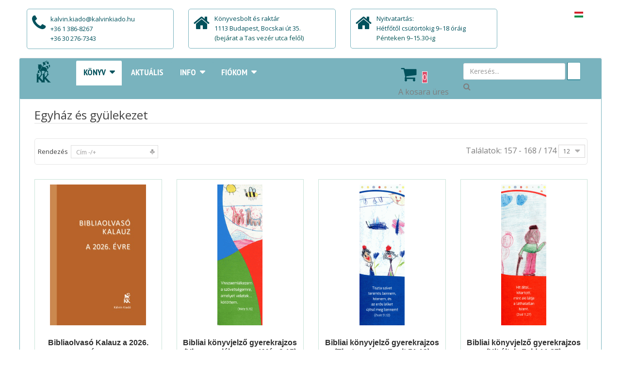

--- FILE ---
content_type: text/html; charset=utf-8
request_url: https://www.kalvinkiado.hu/konyv/egyhaz-es-gyulekezet/by,pc.ordering,product_name/results,157-168?language=hu-HU
body_size: 18430
content:
<!DOCTYPE html>
<html xmlns="http://www.w3.org/1999/xhtml" xml:lang="hu-hu" lang="hu-hu" dir="ltr">
<head>
    <meta http-equiv="X-UA-Compatible" content="IE=edge">
    <meta name="viewport" content="width=device-width, initial-scale=1">
    
    <base href="https://www.kalvinkiado.hu/konyv/egyhaz-es-gyulekezet/by,pc.ordering,product_name/results,157-168"/>
	<meta http-equiv="content-type" content="text/html; charset=utf-8"/>
	<meta name="title" content="Egyház és gyülekezet"/>
	<meta name="description" content="Egyház és gyülekezet.  Bővebben"/>
	<meta name="generator" content="Joomla! - Open Source Content Management"/>
	<title>Egyház és gyülekezet</title>
	<link href="https://www.kalvinkiado.hu/konyv/egyhaz-es-gyulekezet" rel="canonical"/>
	<link href="/images/kk_2_360x360.png" rel="shortcut icon" type="image/vnd.microsoft.icon"/>
	<link href="/components/com_virtuemart/assets/css/chosen.css?vmver=3d4e288e" rel="stylesheet" type="text/css"/>
	<link href="/components/com_virtuemart/assets/css/jquery.fancybox-1.3.4.css?vmver=3d4e288e" rel="stylesheet" type="text/css"/>
	<link href="/media/system/css/modal.css?cc0c3c1b8497694fe2ee916f515baf80" rel="stylesheet" type="text/css"/>
	<link href="https://netdna.bootstrapcdn.com/font-awesome/4.0.3/css/font-awesome.css" rel="stylesheet" type="text/css"/>
	<link href="//fonts.googleapis.com/css?family=Open+Sans:300,300italic,regular,italic,600,600italic,700,700italic,800,800italic&amp;subset=latin-ext" rel="stylesheet" type="text/css"/>
	<link href="/templates/vina_kenzo/css/bootstrap.min.css" rel="stylesheet" type="text/css"/>
	<link href="/templates/vina_kenzo/css/font-awesome.min.css" rel="stylesheet" type="text/css"/>
	<link href="/templates/vina_kenzo/css/lightslider.min.css" rel="stylesheet" type="text/css"/>
	<link href="/templates/vina_kenzo/css/uniform.default.css" rel="stylesheet" type="text/css"/>
	<link href="/templates/vina_kenzo/css/owl.theme.css" rel="stylesheet" type="text/css"/>
	<link href="/templates/vina_kenzo/css/owl.carousel.css" rel="stylesheet" type="text/css"/>
	<link href="/templates/vina_kenzo/css/legacy.css" rel="stylesheet" type="text/css"/>
	<link href="/templates/vina_kenzo/css/template.css" rel="stylesheet" type="text/css"/>
	<link href="/templates/vina_kenzo/css/presets/preset2.css" rel="stylesheet" type="text/css" class="preset"/>
	<link href="/templates/vina_kenzo/css/frontend-edit.css" rel="stylesheet" type="text/css"/>
	<link href="https://www.kalvinkiado.hu/modules/mod_vina_treeview_menus/assets/css/jquery.treeview.css" rel="stylesheet" type="text/css"/>
	<link href="/modules/mod_cookiesaccept/screen.css" rel="stylesheet" type="text/css"/>
	<link href="https://www.kalvinkiado.hu/modules/mod_obvmajaxcart/assets/css/mini.css" rel="stylesheet" type="text/css"/>
	<link href="/media/mod_languages/css/template.css" rel="stylesheet" type="text/css"/>
	<style type="text/css">body{font-family:Open\ Sans,sans-serif;font-size:16px;font-weight:normal}h1{font-family:Open\ Sans,sans-serif;font-weight:normal}h2{font-family:Open\ Sans,sans-serif;font-weight:normal}h3{font-family:Open\ Sans,sans-serif;font-weight:normal}h4{font-family:Open\ Sans,sans-serif;font-weight:normal}h5{font-family:Open\ Sans,sans-serif;font-weight:normal}h6{font-family:Open\ Sans,sans-serif;font-weight:normal}.sp-megamenu-parent{font-family:Open\ Sans,sans-serif;font-weight:normal}.article-info .createdby,.article-info .category-name,.article-info .hits{display:none}.owl-item .item{width:100%!important}.product .product-inner .text-block{height:200px}.product .product-inner .actions,.product .item-inner .actions{position:absolute;bottom:0;width:100%}.product-stock,.vm-product-rating-container{display:none!important}.sp-module .vina-carousel-content .item h3.title a{border:none;padding:0;margin:0;font-size:inherit}.introtext{height:110px;margin-top:20px}.product .product-inner:hover .image-block .pro-image{-webkit-transform:none!important;-ms-transform:none!important;-o-transform:none!important;transform:none!important}.pro-image img{transition:unset!important;transform:none!important}#sp-blog-slider-wrapper{background-color:#fff!important}.vm-product-details-container .product-fields .product-field:first-child{float:right!important}@media (max-width: 767px)
#sp-header-middle-right{
    display: inline-block;
    width: auto !important;
    text-align: center;
    padding: 5px 0 !important;
}@media (max-width:991px){#sp-header #sp-menu,#sp-header #sp-search{width:auto t}#sp-header #sp-search{float:left}}#sp-static-top-wrapper{background-color:#fff}#sp-main-body{background-color:#fff}#sp-static-bottom{background-color:#1f535c}#sp-bottom{background-color:#a0a199}</style>
	<script type="application/json" class="joomla-script-options new">{"csrf.token":"ba05687bfd5d58bfc3c775f471ae7037","system.paths":{"root":"","base":""}}</script>
	<script src="/media/jui/js/jquery.min.js?cc0c3c1b8497694fe2ee916f515baf80" type="text/javascript"></script>
	<script src="/media/jui/js/jquery-noconflict.js?cc0c3c1b8497694fe2ee916f515baf80" type="text/javascript"></script>
	<script src="/media/jui/js/jquery-migrate.min.js?cc0c3c1b8497694fe2ee916f515baf80" type="text/javascript"></script>
	<script src="/media/system/js/mootools-core.js?cc0c3c1b8497694fe2ee916f515baf80" type="text/javascript"></script>
	<script src="/media/system/js/core.js?cc0c3c1b8497694fe2ee916f515baf80" type="text/javascript"></script>
	<script src="/media/system/js/mootools-more.js?cc0c3c1b8497694fe2ee916f515baf80" type="text/javascript"></script>
	<script src="/media/system/js/modal.js?cc0c3c1b8497694fe2ee916f515baf80" type="text/javascript"></script>
	<script src="//ajax.googleapis.com/ajax/libs/jqueryui/1.9.2/jquery-ui.min.js?vmver=1.9.2" type="text/javascript"></script>
	<script src="/components/com_virtuemart/assets/js/jquery.ui.autocomplete.html.js" type="text/javascript"></script>
	<script src="/components/com_virtuemart/assets/js/jquery.noconflict.js" type="text/javascript" async="async"></script>
	<script src="/components/com_virtuemart/assets/js/vmsite.js?vmver=3d4e288e" type="text/javascript"></script>
	<script src="/components/com_virtuemart/assets/js/chosen.jquery.min.js?vmver=3d4e288e" type="text/javascript"></script>
	<script src="/components/com_virtuemart/assets/js/vmprices.js?vmver=3d4e288e" type="text/javascript"></script>
	<script src="/components/com_virtuemart/assets/js/fancybox/jquery.fancybox-1.3.4.pack.js?vmver=3d4e288e" type="text/javascript" defer="defer"></script>
	<script src="/components/com_virtuemart/assets/js/dynupdate.js?vmver=3d4e288e" type="text/javascript"></script>
	<script src="/templates/vina_kenzo/js/bootstrap.min.js" type="text/javascript"></script>
	<script src="/templates/vina_kenzo/js/jquery.sticky.js" type="text/javascript"></script>
	<script src="/templates/vina_kenzo/js/main.js" type="text/javascript"></script>
	<script src="/templates/vina_kenzo/js/bootstrap-select.min.js" type="text/javascript"></script>
	<script src="/templates/vina_kenzo/js/owl.carousel.js" type="text/javascript"></script>
	<script src="/templates/vina_kenzo/js/jquery.uniform-modified.js" type="text/javascript"></script>
	<script src="/templates/vina_kenzo/js/template.js" type="text/javascript"></script>
	<script src="/templates/vina_kenzo/js/frontend-edit.js" type="text/javascript"></script>
	<script src="https://www.kalvinkiado.hu/modules/mod_vina_treeview_menus/assets/js/jquery.cookie.js" type="text/javascript"></script>
	<script src="https://www.kalvinkiado.hu/modules/mod_vina_treeview_menus/assets/js/jquery.treeview.js" type="text/javascript"></script>
	<script src="/modules/mod_obvmajaxcart/assets/js/update_cart.js?vmver=3d4e288e" type="text/javascript"></script>
	<script type="text/javascript">//<![CDATA[
jQuery(function($){SqueezeBox.initialize({});initSqueezeBox();$(document).on('subform-row-add',initSqueezeBox);function initSqueezeBox(event,container){SqueezeBox.assign($(container||document).find('a.modal').get(),{parse:'rel'});}});window.jModalClose=function(){SqueezeBox.close();};document.onreadystatechange=function(){if(document.readyState=='interactive'&&typeof tinyMCE!='undefined'&&tinyMCE){if(typeof window.jModalClose_no_tinyMCE==='undefined'){window.jModalClose_no_tinyMCE=typeof(jModalClose)=='function'?jModalClose:false;jModalClose=function(){if(window.jModalClose_no_tinyMCE)window.jModalClose_no_tinyMCE.apply(this,arguments);tinyMCE.activeEditor.windowManager.close();};}if(typeof window.SqueezeBoxClose_no_tinyMCE==='undefined'){if(typeof(SqueezeBox)=='undefined')SqueezeBox={};window.SqueezeBoxClose_no_tinyMCE=typeof(SqueezeBox.close)=='function'?SqueezeBox.close:false;SqueezeBox.close=function(){if(window.SqueezeBoxClose_no_tinyMCE)window.SqueezeBoxClose_no_tinyMCE.apply(this,arguments);tinyMCE.activeEditor.windowManager.close();};}}};if(typeof Virtuemart==="undefined"){var Virtuemart={};}var vmSiteurl='https://www.kalvinkiado.hu/';Virtuemart.vmSiteurl=vmSiteurl;var vmLang='&lang=hu';Virtuemart.vmLang=vmLang;var vmLangTag='hu';Virtuemart.vmLangTag=vmLangTag;var Itemid='&Itemid=498';Virtuemart.addtocart_popup="1";var usefancy=true;
//]]></script>
	<style type="text/css">#vm_ajax_search_results2191{margin-left:-800px;margin-top:0}.res_a_s.geniusGroove{border:none!important}#vm_ajax_search_results2191.res_a_s.geniusGroove{width:905px!important}#vm_ajax_search_results2191 .GeniusCustomModuleDivWrapper{width:183px}#vm_ajax_search_results2191 .GeniusProductsMasterWrapperprblock .GeniusProductsMasterWrapper .innerGeniusDivResults{width:calc(100% - 203px)}</style> 
	<script type="text/javascript">var search_timer=new Array();var search_has_focus=new Array();var op_active_el=null;var op_active_row=null;var op_active_row_n=parseInt("0");var op_last_request="";var op_process_cmd="href";var op_controller="";var op_lastquery="";var op_maxrows=19;var op_lastinputid="vm_ajax_search_search_str2191";var op_currentlang="hu-HU";var op_lastmyid="191";var op_ajaxurl="https://www.kalvinkiado.hu/index.php?option=com_ajax&module=genius_vm_ajax_search_vm3&method=getGeniusVMSearchResults&format=raw&Itemid=498";var op_savedtext=new Array();</script>
	<link rel="stylesheet" type="text/css" href="https://www.kalvinkiado.hu/modules/mod_genius_vm_ajax_search_vm3/css/genius_vm_ajax_search_vm3.css" media="all"/>
	<script type="text/javascript" src="https://www.kalvinkiado.hu/modules/mod_genius_vm_ajax_search_vm3/js/vmajaxsearch.js"></script>
 
	<script type="text/javascript">//<![CDATA[
search_timer[191]=null;search_has_focus[191]=false;jQuery(document).ready(function(){if(document.body!=null){var div=document.createElement('div');div.setAttribute('id',"vm_ajax_search_results2191");div.setAttribute('class',"res_a_s geniusGroove noNewsInGeniuscat noModuleItem");div.setAttribute('style',"200px;");document.body.appendChild(div);var div2bg=document.createElement('div');div2bg.setAttribute('id',"Genius_vm_ajax_search_BG");div2bg.setAttribute('style',"");div2bg.setAttribute('onclick',"closethedamnajax(191);");div2bg.setAttribute('class',"geniusbgol191");document.body.appendChild(div2bg);}});
//]]></script>
  <link rel="stylesheet" type="text/css" href="https://www.kalvinkiado.hu/modules/mod_genius_vm_ajax_search_vm3/js/jquery.mCustomScrollbar.css" media="all"/><script type="text/javascript" src="https://www.kalvinkiado.hu/modules/mod_genius_vm_ajax_search_vm3/js/jquery.mCustomScrollbar.concat.min.js"></script><script type="text/javascript">function doXSubmit(f,t_id){valx=jQuery("#vm_ajax_search_search_str2"+t_id).val();console.log("#");document.location="#";}function closethedamnajax(){jQuery(".GeniusAjaxModuleWrap a.GeniusCloseLinkModalPop").trigger("click");jQuery("#Genius_vm_ajax_search_BG").hide();}jQuery(window).resize(function(){var eTop191=jQuery("#vm_ajax_search_search_str2191").offset().top;var eTopCalc191=eTop191+40;var eLeft191=jQuery("#vm_ajax_search_search_str2191").offset().left;jQuery("#vm_ajax_search_results2191").css({"top":eTopCalc191+"px","left":eLeft191+"px"});var ajaxwindowwidth191=jQuery("#vm_ajax_search_results2191").width();var windowwidth=jQuery(window).width();if(ajaxwindowwidth191>=windowwidth){jQuery("#vm_ajax_search_results2191").addClass("ajaxframeismobile");}else{jQuery("#vm_ajax_search_results2191").removeClass("ajaxframeismobile");}});jQuery(document).ready(function(){var ajaxwindowwidth191=jQuery("#vm_ajax_search_results2191").width();var windowwidth=jQuery(window).width();if(ajaxwindowwidth191>=windowwidth){jQuery("#vm_ajax_search_results2191").addClass("ajaxframeismobile");}else{jQuery("#vm_ajax_search_results2191").removeClass("ajaxframeismobile");}});</script>

   
    
</head>

<body class="site com-virtuemart view-category no-layout no-task itemid-498 hu-hu ltr  sticky-header layout-boxed ">
    <div class="body-innerwrapper">
        <section id="sp-static-top-wrapper"><div class="container"><div class="row"><div id="sp-static-top" class="col-sm-10 col-md-10 hidden-sm hidden-xs"><div class="sp-column "><div class="sp-module"><div class="sp-module-content">

<div class="custom">
	<div class="support-client row">
<div class="col-sm-8 col-md-4 col-sms-8 col-smb-12">
<div class="box-container phone">
<div class="box-inner">
<p>kalvin.kiado@kalvinkiado.hu</p>
<p>+36 1 386-8267</p>
<p>+36 30 276-7343</p>
</div>
</div>
</div>
<div class="col-sm-8 col-md-4 col-sms-8 col-smb-12">
<div class="box-container free-shipping">
<div class="box-inner">Könyvesbolt és raktár
<p><span style="color: #01515c;">1113 Budapest, Bocskai út 35.<br/></span></p>
<p><span style="color: #035454;">(bejárat a Tas vezér utca felől)</span></p>
</div>
</div>
</div>
<div class="col-sm-8 col-md-4 col-sms-8 col-smb-12">
<div class="box-container free-shipping">
<div class="box-inner">Nyitvatartás:
<p><span style="color: #01515c;">Hétfőtől csütörtökig 9–18 óráig</span></p>
<p><span style="color: #035454;">Pénteken 9–15.30-ig</span></p>
</div>
</div>
</div>
</div></div>
</div></div></div></div><div id="sp-top2" class="col-sm-2 col-md-2"><div class="sp-column "><div class="sp-module mod_lang"><div class="sp-module-content"><div id="mod_lang_142" class="mod-languages  mod_lang">

	<ul class="lang-inline">
						<li class="lang-active" dir="ltr">
			<a href="/konyv/egyhaz-es-gyulekezet">
							<img src="/media/mod_languages/images/hu.gif" alt="Magyar" title="Magyar"/>						</a>
			</li>
				</ul>

</div>

<script type="text/javascript">jQuery(document).ready(function($){$modId=$('#mod_lang_142');$('.selectpicker',$modId).selectpicker();});</script>
</div></div></div></div></div></div></section><header id="sp-header"><div class="container"><div class="row"><div id="sp-logo" class="col-sm-1 col-md-1"><div class="sp-column "><a class="logo" href="/"><h1><img class="sp-default-logo" src="/images/kalvinlogo_transparent_200px.png" alt="Kálvin Kiadó"></h1></a></div></div><div id="sp-menu" class="col-sm-6 col-md-6"><div class="sp-column ">			<div class='sp-megamenu-wrapper'>
				<a id="offcanvas-toggler" class="visible-xs visible-sm" href="#"><i class="fa fa-bars"></i></a>
				<ul class="sp-megamenu-parent menu-fade hidden-xs hidden-sm"><li class="sp-menu-item sp-has-child active"><a href="/">Könyv</a><div class="sp-dropdown sp-dropdown-main sp-menu-right" style="width: 240px;"><div class="sp-dropdown-inner"><ul class="sp-dropdown-items"><li class="sp-menu-item sp-has-child"><a href="/konyv/akciok">Akciók</a><div class="sp-dropdown sp-dropdown-sub sp-menu-right" style="width: 240px;"><div class="sp-dropdown-inner"><ul class="sp-dropdown-items"><li class="sp-menu-item"><a href="/konyv/akciok/vegleges-learazas">Végleges leárazás</a></li><li class="sp-menu-item"><a href="/konyv/akciok/konyvcsomagok">Könyvcsomagok</a></li></ul></div></div></li><li class="sp-menu-item sp-has-child"><a href="/konyv/biblia">Biblia</a><div class="sp-dropdown sp-dropdown-sub sp-menu-right" style="width: 240px;"><div class="sp-dropdown-inner"><ul class="sp-dropdown-items"><li class="sp-menu-item"><a href="/konyv/biblia/teljes-biblia">Teljes Biblia</a></li><li class="sp-menu-item"><a href="/konyv/biblia/uj-forditas-rev-2014">Új fordítás</a></li><li class="sp-menu-item"><a href="/konyv/biblia/karoli-rev-1908">Károli</a></li><li class="sp-menu-item"><a href="/konyv/biblia/ujszovetseg">Újszövetség</a></li><li class="sp-menu-item"><a href="/konyv/biblia/biblia-a-szovegreszlet-valogatas">Bibliai szövegrészlet, válogatás</a></li><li class="sp-menu-item"><a href="/konyv/biblia/hangzo-biblia">Hangzó Biblia</a></li><li class="sp-menu-item"><a href="/konyv/biblia/idegen-nyelvu-biblia">Idegen nyelvű Biblia</a></li></ul></div></div></li><li class="sp-menu-item"><a href="/konyv/bibliai-segedkonyv">Bibliai segédkönyv, kommentár</a></li><li class="sp-menu-item sp-has-child"><a href="/konyv/hit-es-elet">Hit és élet</a><div class="sp-dropdown sp-dropdown-sub sp-menu-right" style="width: 240px;"><div class="sp-dropdown-inner"><ul class="sp-dropdown-items"><li class="sp-menu-item"><a href="/konyv/hit-es-elet/bibliaolvasas">Bibliaolvasás</a></li><li class="sp-menu-item"><a href="/konyv/hit-es-elet/imadsag">Imádság</a></li><li class="sp-menu-item"><a href="/konyv/hit-es-elet/hitkerdesek">Hitkérdések</a></li><li class="sp-menu-item"><a href="/konyv/hit-es-elet/igehirdetesek">Igehirdetések</a></li><li class="sp-menu-item"><a href="/konyv/hit-es-elet/ahitatos-konyv">Áhítatos könyv</a></li><li class="sp-menu-item"><a href="/konyv/hit-es-elet/lelki-olvasmany">Lelki olvasmány</a></li><li class="sp-menu-item"><a href="/konyv/hit-es-elet/lelki-segitseg">Lelki segítség</a></li><li class="sp-menu-item"><a href="/konyv/hit-es-elet/spiritualitas">Spiritualitás</a></li><li class="sp-menu-item"><a href="/konyv/hit-es-elet/parkapcsolat">Párkapcsolat</a></li><li class="sp-menu-item"><a href="/konyv/hit-es-elet/hitvallas">Hitvallás</a></li><li class="sp-menu-item"><a href="/konyv/hit-es-elet/vallomas">Vallomás</a></li><li class="sp-menu-item"><a href="/konyv/hit-es-elet/hit-tudomany-kultura">Hit, tudomány, kultúra</a></li></ul></div></div></li><li class="sp-menu-item sp-has-child current-item active"><a href="/konyv/egyhaz-es-gyulekezet">Egyház és gyülekezet</a><div class="sp-dropdown sp-dropdown-sub sp-menu-right" style="width: 240px;"><div class="sp-dropdown-inner"><ul class="sp-dropdown-items"><li class="sp-menu-item"><a href="/konyv/egyhaz-es-gyulekezet/hitvallas">Hitvallás</a></li><li class="sp-menu-item"><a href="/konyv/egyhaz-es-gyulekezet/istentisztelet">Istentisztelet</a></li><li class="sp-menu-item"><a href="/konyv/egyhaz-es-gyulekezet/egyhazismeret">Egyházismeret</a></li><li class="sp-menu-item"><a href="/konyv/egyhaz-es-gyulekezet/egyhaztortenet">Egyháztörténet</a></li><li class="sp-menu-item"><a href="/konyv/egyhaz-es-gyulekezet/gyulekezeti-elet">Gyülekezeti élet</a></li><li class="sp-menu-item"><a href="/konyv/egyhaz-es-gyulekezet/misszio">Misszió</a></li><li class="sp-menu-item"><a href="/konyv/egyhaz-es-gyulekezet/diakonia">Diakónia</a></li><li class="sp-menu-item"><a href="/konyv/egyhaz-es-gyulekezet/eletrajz">Életrajz</a></li><li class="sp-menu-item"><a href="/konyv/egyhaz-es-gyulekezet/evkonyv">Évkönyv</a></li><li class="sp-menu-item"><a href="/konyv/egyhaz-es-gyulekezet/ami-nem-konyv">Ami nem könyv</a></li><li class="sp-menu-item"><a href="/konyv/egyhaz-es-gyulekezet/nyomtatvany">Nyomtatvány</a></li></ul></div></div></li><li class="sp-menu-item sp-has-child"><a href="/konyv/az-ifjusag-szolgalatanak-eve-2025">Az ifjúság szolgálatának éve 2025</a><div class="sp-dropdown sp-dropdown-sub sp-menu-right" style="width: 240px;"><div class="sp-dropdown-inner"><ul class="sp-dropdown-items"><li class="sp-menu-item"><a href="/konyv/az-ifjusag-szolgalatanak-eve-2025/bibliaismeret-istenkapcsolat">Bibliaismeret, istenkapcsolat</a></li><li class="sp-menu-item"><a href="/konyv/az-ifjusag-szolgalatanak-eve-2025/fiatal-felnottek">Fiatal felnőtteknek</a></li><li class="sp-menu-item"><a href="/konyv/az-ifjusag-szolgalatanak-eve-2025/gyulekezet-istentisztelet-imadsag">Gyülekezet, istentisztelet, imádság</a></li><li class="sp-menu-item"><a href="/konyv/az-ifjusag-szolgalatanak-eve-2025/hitoktatok">Hitoktatóknak</a></li><li class="sp-menu-item"><a href="/konyv/az-ifjusag-szolgalatanak-eve-2025/ifisek">Ifiseknek</a></li><li class="sp-menu-item"><a href="/konyv/az-ifjusag-szolgalatanak-eve-2025/ifivezetok">Ifivezetőknek</a></li><li class="sp-menu-item"><a href="/konyv/az-ifjusag-szolgalatanak-eve-2025/kapcsolatok-csalad-baratok-parkapcsolat">Kapcsolatok: család, barátok, párkapcsolat</a></li><li class="sp-menu-item"><a href="/konyv/az-ifjusag-szolgalatanak-eve-2025/konfirmacio">Konfirmáció</a></li><li class="sp-menu-item"><a href="/konyv/az-ifjusag-szolgalatanak-eve-2025/lelkipasztorok">Lelkipásztoroknak</a></li><li class="sp-menu-item"><a href="/konyv/az-ifjusag-szolgalatanak-eve-2025/onismeret">Önismeret</a></li><li class="sp-menu-item"><a href="/konyv/az-ifjusag-szolgalatanak-eve-2025/stressz-szorongas-krizisek">Stressz, szorongás, krízisek</a></li><li class="sp-menu-item"><a href="/konyv/az-ifjusag-szolgalatanak-eve-2025/szulo-gyermek-kapcsolat">Szülő-gyermek kapcsolat</a></li><li class="sp-menu-item"><a href="/konyv/az-ifjusag-szolgalatanak-eve-2025/szulok-nagyszulok">Szülőknek, nagyszülőknek</a></li></ul></div></div></li><li class="sp-menu-item"><a href="/konyv/gyerekek-es-fiatalok">Gyerekek és fiatalok</a></li><li class="sp-menu-item sp-has-child"><a href="/konyv/szakkonyv">Szakkönyv</a><div class="sp-dropdown sp-dropdown-sub sp-menu-right" style="width: 240px;"><div class="sp-dropdown-inner"><ul class="sp-dropdown-items"><li class="sp-menu-item"><a href="/konyv/szakkonyv/biblikus-szakkonyv">Biblikus szakkönyv</a></li><li class="sp-menu-item"><a href="/konyv/szakkonyv/rendszeres-teologia">Rendszeres teológia</a></li><li class="sp-menu-item"><a href="/konyv/szakkonyv/gyakorlati-teologia">Gyakorlati teológia</a></li><li class="sp-menu-item"><a href="/konyv/szakkonyv/egyhaztortenet">Egyháztörténet</a></li><li class="sp-menu-item"><a href="/konyv/szakkonyv/vallastortenet">Vallás, kultúra, tudomány</a></li></ul></div></div></li><li class="sp-menu-item sp-has-child"><a href="/konyv/enekeskonyv-es-egyhazzene">Énekeskönyv és egyházzene</a><div class="sp-dropdown sp-dropdown-sub sp-menu-right" style="width: 240px;"><div class="sp-dropdown-inner"><ul class="sp-dropdown-items"><li class="sp-menu-item"><a href="/konyv/enekeskonyv-es-egyhazzene/re21">RÉ21</a></li></ul></div></div></li><li class="sp-menu-item"><a href="/konyv/ismeretterjesztes">Ismeretterjesztés</a></li><li class="sp-menu-item"><a href="/konyv/irodalom">Irodalom</a></li><li class="sp-menu-item sp-has-child"><a href="/konyv/hittanoktatas">Oktatás</a><div class="sp-dropdown sp-dropdown-sub sp-menu-right" style="width: 240px;"><div class="sp-dropdown-inner"><ul class="sp-dropdown-items"><li class="sp-menu-item"><a href="/konyv/hittanoktatas/gyulekezeti-hittan">Gyülekezeti hittan</a></li><li class="sp-menu-item"><a href="/konyv/hittanoktatas/konfirmacio">Konfirmáció</a></li><li class="sp-menu-item"><a href="/konyv/hittanoktatas/reformatus-pedagogiai-intezet">Református Pedagógiai Intézet</a></li><li class="sp-menu-item"><a href="/konyv/hittanoktatas/reformatus-tananyagtar">Református Tananyagtár</a></li></ul></div></div></li><li class="sp-menu-item"><a href="/konyv/magyar-bibliatarsulat">Magyar Bibliatársulat</a></li><li class="sp-menu-item"><a href="/konyv/ajandekozasra">Ajándékozásra</a></li><li class="sp-menu-item"><a href="/konyv/folyoirat">Folyóirat</a></li></ul></div></div></li><li class="sp-menu-item"><a href="/aktualis">Aktuális</a></li><li class="sp-menu-item sp-has-child"><a href="/info">Info</a><div class="sp-dropdown sp-dropdown-main sp-menu-right" style="width: 240px;"><div class="sp-dropdown-inner"><ul class="sp-dropdown-items"><li class="sp-menu-item"><a href="/info/boltok">Boltjaink</a></li><li class="sp-menu-item"><a href="/info/kapcsolat">Kapcsolat</a></li><li class="sp-menu-item"><a href="/info/adatok">Adatok</a></li><li class="sp-menu-item"><a href="/info/rolunk">Küldetésünk</a></li><li class="sp-menu-item"><a href="/info/szerzoinknek">Szerzőinknek</a></li></ul></div></div></li><li class="sp-menu-item sp-has-child"><a href="/fiokom">Fiókom</a><div class="sp-dropdown sp-dropdown-main sp-menu-right" style="width: 240px;"><div class="sp-dropdown-inner"><ul class="sp-dropdown-items"><li class="sp-menu-item"><a href="/fiokom/fiokom-sub">Fiókom</a></li><li class="sp-menu-item"><a href="/fiokom/kosar-sub">Kosár</a></li><li class="sp-menu-item"><a href="/fiokom/kivansaglista">Kívánságlista</a></li></ul></div></div></li></ul>			</div>
		</div></div><div id="sp-header-middle-right" class="col-sm-2 col-md-2"><div class="sp-column "><div class="sp-module"><div class="sp-module-content"><div class="vmCartModule mini " id="vmCartModule">
	<div class="minicart_hover" id="header-mini-cart">
		<span class="cart-items-number">
			<i class="fa fa-fw fa-shopping-cart"></i>
			<span class="wrapper-items-number">
				<span class="items-number total_products">0</span>
			</span>
		</span>
		<div class="clear"></div>
	</div>

	<div id="hiddencontainer" style=" display: none; ">
		<ul class="cart_list">
			<li class="cart_list product_list_widget vmcontainer">
				<span class="image_ajax_cart"></span>
				<span class="product_name"></span>
				<span class="quantity"></span>&nbsp;x&nbsp;
									<div class="subtotal_with_tax" style="float: right;"></div>
								<div class="clear"></div>
			</li>
		</ul>
	</div>

	<div class="shopping_cart_content vm_cart_products">

		
		
		<div class="null_cart">A kosara üres        </div>

		

	</div>

	<div style="clear:both;"></div>
		<div class="payments-signin-button"></div>
	<noscript>
	Az AJAXos kosár működéséhez engedélyezze a JavaScriptek működését	</noscript>
</div>

<script id="vm.CartModule.UpdateModule-js" type="text/javascript">//<![CDATA[
jQuery(document).ready(function(){jQuery("body").live("updateVirtueMartCartModule",function(e){jQuery("#vmCartModule").updateVirtueMartCartModule();});});
//]]></script></div></div></div></div><div id="sp-search" class="col-sm-3 col-md-3"><div class="sp-column "><div class="sp-module ajax_srch"><div class="sp-module-content">
<div class="GeniusAjaxInputMaster templatestyledefault">

<form name="pp_search191" id="pp_search2.191" action="/component/virtuemart/results,1-12?search=true&amp;Itemid=498" method="get">
<div class="afterspecialdiv">
<input placeholder="Keresés..." class="inputbox" maxlength="30" size="30" id="vm_ajax_search_search_str2191" name="keyword" type="text" value="" autocomplete="off" onfocus="javascript:search_vm_ajax_live(this, '20', 'hu-HU', '191', 'https://www.kalvinkiado.hu/index.php?option=com_ajax&module=genius_vm_ajax_search_vm3&method=getGeniusVMSearchResults&format=raw&Itemid=498', 'dark-thin', '120', '0', '#f9f5f2', '905');" onkeyup="javascript:search_vm_ajax_live(this, '20', 'hu-HU', '191', 'https://www.kalvinkiado.hu/index.php?option=com_ajax&module=genius_vm_ajax_search_vm3&method=getGeniusVMSearchResults&format=raw&Itemid=498', 'dark-thin', '120', '0', '#f9f5f2', '905');"/>
<input class="genius-search-submit" type="submit" value="">
<div class="searchabsolutegeniusclick"></div>
<div class="searchabsolutegeniusclick coverbggeniussrch"><span class="fa fa-search"></span></div>
</div>

<input type="hidden" id="saved_vm_ajax_search_search_str2191" value="Keresés a webáruházban"/>

<input type="hidden" name="option" value="com_virtuemart"/>
<input type="hidden" name="page" value="shop.browse"/>
<input type="hidden" name="search" value="true"/>
<input type="hidden" name="view" value="category"/>
<input type="hidden" name="limitstart" value="0"/>
		
</form>
</div></div></div></div></div></div></div></header><section id="sp-main-body"><div class="container"><div class="row"><div id="sp-component" class="col-sm-12 col-md-12"><div class="sp-column "><div id="system-message-container">
	</div>

			<div id="bd_results">
			<div id="cf_res_ajax_loader"></div><script type="text/javascript" src="https://www.kalvinkiado.hu/templates/vina_kenzo/js/jquery.cookie.js"></script>

<script type="text/javascript">jQuery(document).ready(function($){if($.cookie('listing')=='list'){$('.view-mode a').parents('.listing-view').addClass('vm_list_view');$('.view-mode a.mode-grid').removeClass('active');$('.view-mode a.mode-list').addClass('active');}});</script>

<div class="category-view">
	
					<!--<div class="vm-page-title vm-category-title">
			<h1></h1>
		</div>-->
					

			<div class="category_description page-header">
			<h1>Egyház és gyülekezet</h1>
		</div>
		
	
			<div id="vm-products-category" class="browse-view listing-view vm_grid_view">
									<div class="orderby-displaynumber">	
									<div class="view-mode pull-left">
						<a href="javascript:viewMode('grid');" class="mode-grid active" title="Grid"><i class="fa fa-th-large"></i></a>
						<a href="javascript:viewMode('list');" class="mode-list	" title="List"><i class="fa fa-th-list"></i></a>
					</div>
								<div class="orderby-displaynumber-inner">
					<div class="floatleft vm-order-list">
						<div class="orderlistcontainer"><div class="title">Rendezés</div><div class="activeOrder"><a title="-/+" href="/konyv/egyhaz-es-gyulekezet/by,pc.ordering,product_name/dirAsc/results,157-168?language=hu-HU&keyword=">Cím -/+</a></div><div class="orderlist"><div><a title="Szerző" href="/konyv/egyhaz-es-gyulekezet/by,mf_name/results,157-168?language=hu-HU&keyword=">Szerző</a></div><div><a title="Ár" href="/konyv/egyhaz-es-gyulekezet/by,product_price/results,157-168?language=hu-HU&keyword=">Ár</a></div><div><a title="Megjelenés" href="/konyv/egyhaz-es-gyulekezet/by,product_available_date/results,157-168?language=hu-HU&keyword=">Megjelenés</a></div></div></div>											</div>
					<!--<div class="vm-pagination vm-pagination-top">
						<ul class="pagination"><li><a class='first' href='/konyv/egyhaz-es-gyulekezet/by,pc.ordering,product_name?language=hu-HU' title='Első'>Első</a></li><li><a class='' href='/konyv/egyhaz-es-gyulekezet/by,pc.ordering,product_name/results,145-156?language=hu-HU' title='Előző'>Előző</a></li><li><a class='' href='/konyv/egyhaz-es-gyulekezet/by,pc.ordering,product_name/results,61-72?language=hu-HU' title='6'>6</a></li><li><a class='' href='/konyv/egyhaz-es-gyulekezet/by,pc.ordering,product_name/results,73-84?language=hu-HU' title='7'>7</a></li><li><a class='' href='/konyv/egyhaz-es-gyulekezet/by,pc.ordering,product_name/results,85-96?language=hu-HU' title='8'>8</a></li><li><a class='' href='/konyv/egyhaz-es-gyulekezet/by,pc.ordering,product_name/results,97-108?language=hu-HU' title='9'>9</a></li><li><a class='' href='/konyv/egyhaz-es-gyulekezet/by,pc.ordering,product_name/results,109-120?language=hu-HU' title='10'>10</a></li><li><a class='' href='/konyv/egyhaz-es-gyulekezet/by,pc.ordering,product_name/results,121-132?language=hu-HU' title='11'>11</a></li><li><a class='' href='/konyv/egyhaz-es-gyulekezet/by,pc.ordering,product_name/results,133-144?language=hu-HU' title='12'>12</a></li><li><a class='' href='/konyv/egyhaz-es-gyulekezet/by,pc.ordering,product_name/results,145-156?language=hu-HU' title='13'>13</a></li><li class='active'><a>14</a></li><li><a class='' href='/konyv/egyhaz-es-gyulekezet/by,pc.ordering,product_name/results,169-180?language=hu-HU' title='15'>15</a></li><li><a class='' href='/konyv/egyhaz-es-gyulekezet/by,pc.ordering,product_name/results,169-180?language=hu-HU' title='Következő'>Következő</a></li><li><a class='last' href='/konyv/egyhaz-es-gyulekezet/by,pc.ordering,product_name/results,169-180?language=hu-HU' title='Utolsó'>Utolsó</a></li></ul>						<span class="vm-page-counter">14. oldal / 15</span>
					</div> -->
					<div class="floatright display-number">
						
Találatok: 157 - 168 / 174
						<select id="limit" name="limit" class="inputbox" size="1" onchange="window.top.location.href=this.options[this.selectedIndex].value">
	<option value="/konyv/egyhaz-es-gyulekezet/by,pc.ordering,product_name/results,157-168?language=hu-HU" selected="selected">12</option>
	<option value="/konyv/egyhaz-es-gyulekezet/by,pc.ordering,product_name/results,157-180?language=hu-HU">24</option>
	<option value="/konyv/egyhaz-es-gyulekezet/by,pc.ordering,product_name/results,157-216?language=hu-HU">60</option>
	<option value="/konyv/egyhaz-es-gyulekezet/by,pc.ordering,product_name/results,157-236?language=hu-HU">80</option>
	<option value="/konyv/egyhaz-es-gyulekezet/by,pc.ordering,product_name/results,157-276?language=hu-HU">120</option>
</select>

					</div>
				</div>
			</div> <!-- end of orderby-displaynumber -->

			<div class="clear"></div>

			<h1 class="title-category">Egyház és gyülekezet</h1>

			
	
    <div class="list-product row">
							            <div class="row product-row">
		
        <div class="product col-xs-12 col-sm-6 col-md-3 col-lg-3 vertical-separator">
            <div class="product-inner">
                <div class="item-i ">
                    <!-- Product Image -->
                    <div class="vm-product-media-container noborder">
						                            <div class="product-status">
                                <!-- Check Product Label -->
																																									                            </div>
						                        <!-- Image Block -->
                        <div class="image-block">
							<a href="/konyv/egyhaz-es-gyulekezet/bibliaolvasó-kalauz-a-2026-évre-detail" class="single-image" title="Bibliaolvas&oacute; Kalauz a 2026. &eacute;vre"><div class="pro-image"><img src="/images/stories/virtuemart/product/resized/BOK2026_400_ncs_350x0.jpg" alt="BOK2026_400_ncs" class="browseProductImage"/></div></a>                        </div>

                        <!-- View Details Button1 -->
						
                    </div>

                    <div class="text-block">

                        <!-- Product Title -->
                        <div class="mf_name"></div>
                        <h2 class="product-title"><a href="/konyv/egyhaz-es-gyulekezet/bibliaolvasó-kalauz-a-2026-évre-detail">Bibliaolvas&oacute; Kalauz a 2026. &eacute;vre</a></h2>

                        <!-- Product Short Description -->
                        <div class="product-description carprod_des">
							A Biblia rendszeres olvasásához

                        </div>
                        <!-- Product Price -->
						<div class="product-price">
	<div class="price-crossed"></div><div class="price-crossed"><div class="PricebasePriceWithTax vm-display vm-price-value"><span class="PricebasePriceWithTax">500 Ft</span></div></div><div class="PricesalesPrice vm-display vm-price-value"><span class="PricesalesPrice">450 Ft</span></div></div>



                        <!-- Product Actions -->
                        <div class="actions">
															<div class="addtocart-area">
		<form method="post" class="product js-recalculate" action="/konyv/egyhaz-es-gyulekezet">
			<div class="vm-customfields-wrap">
							</div>			
				
	<div class="addtocart-bar">
										<!-- <label for="quantity1790" class="quantity_box">Mennyiség: </label> -->
					<span class="quantity-box">
						<input type="button" class="quantity-controls quantity-minus" value="&#160;"/>
						<input type="text" class="quantity-inputsanyos" name="quantity[]" data-errStr="Ezt a terméket csak %s egységekben lehet megrendelni." value="1" data-init="1" data-step="1"/>
						<input type="button" class="quantity-controls quantity-plus" value="&#160;"/>
					</span>
					<!--<span class="quantity-controls js-recalculate">
						<input type="button" class="quantity-controls quantity-plus"  value="&#160;"/>
						<input type="button" class="quantity-controls quantity-minus" value="&#160;"/>
					</span> -->
				<span class="addtocart-button">
					<input type="submit" name="addtocart" class="addtocart-button jutooltip" value="Megveszem" title="Megveszem"/>					</span> 			<input type="hidden" name="virtuemart_product_id[]" value="1790"/>
			<noscript><input type="hidden" name="task" value="add"/></noscript> 
	</div>			<input type="hidden" name="option" value="com_virtuemart"/>
			<input type="hidden" name="view" value="cart"/>
			<input type="hidden" name="virtuemart_product_id[]" value="1790"/>
			<input type="hidden" name="pname" value="Bibliaolvas&oacute; Kalauz a 2026. &eacute;vre"/>
			<input type="hidden" name="pid" value="1790"/>
			<input type="hidden" name="Itemid" value="498"/>		</form>

	</div>

                            <div class="add-to-links">
																                                    <div class="btn-wishlist">
										
					<form style="display: inline-block; text-align: center; margin:0px" method="post" action="https://www.kalvinkiado.hu/konyv/egyhaz-es-gyulekezet/by,pc.ordering,product_name/results,157-168?language=hu-HU" name="addtofavorites" class="addtofavorites_1790"><button class="jutooltip addtofav_aws_icon" value="" name="addtofavorites" title="Kívánságlistára"><i class="fa fa-star"></i><span>Kívánságlistára</span></button>
					<input type="hidden" name="favorite_id" value="1790"/>
					<input type="hidden" name="mode" value="fav_add"/>
					</form>                                    </div>
								
								
                            </div>
                        </div>
                    </div>
                </div>
            </div>
        </div>

								
        <div class="product col-xs-12 col-sm-6 col-md-3 col-lg-3 vertical-separator">
            <div class="product-inner">
                <div class="item-i ">
                    <!-- Product Image -->
                    <div class="vm-product-media-container noborder">
						                            <div class="product-status">
                                <!-- Check Product Label -->
																								                            </div>
						                        <!-- Image Block -->
                        <div class="image-block">
							<a href="/konyv/egyhaz-es-gyulekezet/bibliai-konyvjelzo-gyerekrajzos-visszaemlekezem-1moz-9-15-detail" class="single-image" title="Bibliai k&ouml;nyvjelző gyerekrajzos (Visszaeml&eacute;kezem...1M&oacute;z 9,15)"><div class="pro-image"><img src="/images/stories/virtuemart/product/resized/bibliai-k-nyvje-553e347cd5cd5_350x0.gif" alt="Bibliai könyvjelző gyerekrajzos (Visszaemlékezem...1Móz 9,15)" class="browseProductImage"/></div></a>                        </div>

                        <!-- View Details Button1 -->
						
                    </div>

                    <div class="text-block">

                        <!-- Product Title -->
                        <div class="mf_name"></div>
                        <h2 class="product-title"><a href="/konyv/egyhaz-es-gyulekezet/bibliai-konyvjelzo-gyerekrajzos-visszaemlekezem-1moz-9-15-detail">Bibliai k&ouml;nyvjelző gyerekrajzos (Visszaeml&eacute;kezem...1M&oacute;z 9,15)</a></h2>

                        <!-- Product Short Description -->
                        <div class="product-description carprod_des">
							Noé bárkája

                        </div>
                        <!-- Product Price -->
						<div class="product-price">
	<div class="PricesalesPrice vm-display vm-price-value"><span class="PricesalesPrice">25 Ft</span></div></div>



                        <!-- Product Actions -->
                        <div class="actions">
															<div class="addtocart-area">
		<form method="post" class="product js-recalculate" action="/konyv/egyhaz-es-gyulekezet">
			<div class="vm-customfields-wrap">
							</div>			
				
	<div class="addtocart-bar">
										<!-- <label for="quantity877" class="quantity_box">Mennyiség: </label> -->
					<span class="quantity-box">
						<input type="button" class="quantity-controls quantity-minus" value="&#160;"/>
						<input type="text" class="quantity-inputsanyos" name="quantity[]" data-errStr="Ezt a terméket csak %s egységekben lehet megrendelni." value="1" data-init="1" data-step="1"/>
						<input type="button" class="quantity-controls quantity-plus" value="&#160;"/>
					</span>
					<!--<span class="quantity-controls js-recalculate">
						<input type="button" class="quantity-controls quantity-plus"  value="&#160;"/>
						<input type="button" class="quantity-controls quantity-minus" value="&#160;"/>
					</span> -->
				<span class="addtocart-button">
					<input type="submit" name="addtocart" class="addtocart-button jutooltip" value="Megveszem" title="Megveszem"/>					</span> 			<input type="hidden" name="virtuemart_product_id[]" value="877"/>
			<noscript><input type="hidden" name="task" value="add"/></noscript> 
	</div>			<input type="hidden" name="option" value="com_virtuemart"/>
			<input type="hidden" name="view" value="cart"/>
			<input type="hidden" name="virtuemart_product_id[]" value="877"/>
			<input type="hidden" name="pname" value="Bibliai k&ouml;nyvjelző gyerekrajzos (Visszaeml&eacute;kezem...1M&oacute;z 9,15)"/>
			<input type="hidden" name="pid" value="877"/>
			<input type="hidden" name="Itemid" value="498"/>		</form>

	</div>

                            <div class="add-to-links">
																                                    <div class="btn-wishlist">
										
					<form style="display: inline-block; text-align: center; margin:0px" method="post" action="https://www.kalvinkiado.hu/konyv/egyhaz-es-gyulekezet/by,pc.ordering,product_name/results,157-168?language=hu-HU" name="addtofavorites" class="addtofavorites_877"><button class="jutooltip addtofav_aws_icon" value="" name="addtofavorites" title="Kívánságlistára"><i class="fa fa-star"></i><span>Kívánságlistára</span></button>
					<input type="hidden" name="favorite_id" value="877"/>
					<input type="hidden" name="mode" value="fav_add"/>
					</form>                                    </div>
								
								
                            </div>
                        </div>
                    </div>
                </div>
            </div>
        </div>

								
        <div class="product col-xs-12 col-sm-6 col-md-3 col-lg-3 vertical-separator">
            <div class="product-inner">
                <div class="item-i ">
                    <!-- Product Image -->
                    <div class="vm-product-media-container noborder">
						                            <div class="product-status">
                                <!-- Check Product Label -->
																								                            </div>
						                        <!-- Image Block -->
                        <div class="image-block">
							<a href="/konyv/egyhaz-es-gyulekezet/bibliai-konyvjelzo-gyerekrajzos-tiszta-szivet-zsolt-51-12-detail" class="single-image" title="Bibliai k&ouml;nyvjelző gyerekrajzos (Tiszta sz&iacute;vet...Zsolt 51,12)"><div class="pro-image"><img src="/images/stories/virtuemart/product/resized/bibliai-k-nyvje-553e31bd7fcdb_350x0.gif" alt="Bibliai könyvjelző gyerekrajzos (Tiszta szívet...Zsolt 51,12)" class="browseProductImage"/></div></a>                        </div>

                        <!-- View Details Button1 -->
						
                    </div>

                    <div class="text-block">

                        <!-- Product Title -->
                        <div class="mf_name"></div>
                        <h2 class="product-title"><a href="/konyv/egyhaz-es-gyulekezet/bibliai-konyvjelzo-gyerekrajzos-tiszta-szivet-zsolt-51-12-detail">Bibliai k&ouml;nyvjelző gyerekrajzos (Tiszta sz&iacute;vet...Zsolt 51,12)</a></h2>

                        <!-- Product Short Description -->
                        <div class="product-description carprod_des">
							Teremtés

                        </div>
                        <!-- Product Price -->
						<div class="product-price">
	<div class="PricesalesPrice vm-display vm-price-value"><span class="PricesalesPrice">25 Ft</span></div></div>



                        <!-- Product Actions -->
                        <div class="actions">
															<div class="addtocart-area">
		<form method="post" class="product js-recalculate" action="/konyv/egyhaz-es-gyulekezet">
			<div class="vm-customfields-wrap">
							</div>			
				
	<div class="addtocart-bar">
										<!-- <label for="quantity875" class="quantity_box">Mennyiség: </label> -->
					<span class="quantity-box">
						<input type="button" class="quantity-controls quantity-minus" value="&#160;"/>
						<input type="text" class="quantity-inputsanyos" name="quantity[]" data-errStr="Ezt a terméket csak %s egységekben lehet megrendelni." value="1" data-init="1" data-step="1"/>
						<input type="button" class="quantity-controls quantity-plus" value="&#160;"/>
					</span>
					<!--<span class="quantity-controls js-recalculate">
						<input type="button" class="quantity-controls quantity-plus"  value="&#160;"/>
						<input type="button" class="quantity-controls quantity-minus" value="&#160;"/>
					</span> -->
				<span class="addtocart-button">
					<input type="submit" name="addtocart" class="addtocart-button jutooltip" value="Megveszem" title="Megveszem"/>					</span> 			<input type="hidden" name="virtuemart_product_id[]" value="875"/>
			<noscript><input type="hidden" name="task" value="add"/></noscript> 
	</div>			<input type="hidden" name="option" value="com_virtuemart"/>
			<input type="hidden" name="view" value="cart"/>
			<input type="hidden" name="virtuemart_product_id[]" value="875"/>
			<input type="hidden" name="pname" value="Bibliai k&ouml;nyvjelző gyerekrajzos (Tiszta sz&iacute;vet...Zsolt 51,12)"/>
			<input type="hidden" name="pid" value="875"/>
			<input type="hidden" name="Itemid" value="498"/>		</form>

	</div>

                            <div class="add-to-links">
																                                    <div class="btn-wishlist">
										
					<form style="display: inline-block; text-align: center; margin:0px" method="post" action="https://www.kalvinkiado.hu/konyv/egyhaz-es-gyulekezet/by,pc.ordering,product_name/results,157-168?language=hu-HU" name="addtofavorites" class="addtofavorites_875"><button class="jutooltip addtofav_aws_icon" value="" name="addtofavorites" title="Kívánságlistára"><i class="fa fa-star"></i><span>Kívánságlistára</span></button>
					<input type="hidden" name="favorite_id" value="875"/>
					<input type="hidden" name="mode" value="fav_add"/>
					</form>                                    </div>
								
								
                            </div>
                        </div>
                    </div>
                </div>
            </div>
        </div>

								
        <div class="product col-xs-12 col-sm-6 col-md-3 col-lg-3 ">
            <div class="product-inner">
                <div class="item-i ">
                    <!-- Product Image -->
                    <div class="vm-product-media-container noborder">
						                            <div class="product-status">
                                <!-- Check Product Label -->
																								                            </div>
						                        <!-- Image Block -->
                        <div class="image-block">
							<a href="/konyv/egyhaz-es-gyulekezet/bibliai-konyvjelzo-gyerekrajzos-hit-altal-zsid-11-27-detail" class="single-image" title="Bibliai k&ouml;nyvjelző gyerekrajzos (Hit &aacute;ltal...Zsid 11,27)"><div class="pro-image"><img src="/images/stories/virtuemart/product/resized/bibliai-k-nyvje-553e35164e0c3_350x0.gif" alt="Bibliai könyvjelző gyerekrajzos (Hit által...Zsid 11,27)" class="browseProductImage"/></div></a>                        </div>

                        <!-- View Details Button1 -->
						
                    </div>

                    <div class="text-block">

                        <!-- Product Title -->
                        <div class="mf_name"></div>
                        <h2 class="product-title"><a href="/konyv/egyhaz-es-gyulekezet/bibliai-konyvjelzo-gyerekrajzos-hit-altal-zsid-11-27-detail">Bibliai k&ouml;nyvjelző gyerekrajzos (Hit &aacute;ltal...Zsid 11,27)</a></h2>

                        <!-- Product Short Description -->
                        <div class="product-description carprod_des">
							Az égő csipkebokor

                        </div>
                        <!-- Product Price -->
						<div class="product-price">
	<div class="PricesalesPrice vm-display vm-price-value"><span class="PricesalesPrice">25 Ft</span></div></div>



                        <!-- Product Actions -->
                        <div class="actions">
															<div class="addtocart-area">
		<form method="post" class="product js-recalculate" action="/konyv/egyhaz-es-gyulekezet">
			<div class="vm-customfields-wrap">
							</div>			
				
	<div class="addtocart-bar">
										<!-- <label for="quantity878" class="quantity_box">Mennyiség: </label> -->
					<span class="quantity-box">
						<input type="button" class="quantity-controls quantity-minus" value="&#160;"/>
						<input type="text" class="quantity-inputsanyos" name="quantity[]" data-errStr="Ezt a terméket csak %s egységekben lehet megrendelni." value="1" data-init="1" data-step="1"/>
						<input type="button" class="quantity-controls quantity-plus" value="&#160;"/>
					</span>
					<!--<span class="quantity-controls js-recalculate">
						<input type="button" class="quantity-controls quantity-plus"  value="&#160;"/>
						<input type="button" class="quantity-controls quantity-minus" value="&#160;"/>
					</span> -->
				<span class="addtocart-button">
					<input type="submit" name="addtocart" class="addtocart-button jutooltip" value="Megveszem" title="Megveszem"/>					</span> 			<input type="hidden" name="virtuemart_product_id[]" value="878"/>
			<noscript><input type="hidden" name="task" value="add"/></noscript> 
	</div>			<input type="hidden" name="option" value="com_virtuemart"/>
			<input type="hidden" name="view" value="cart"/>
			<input type="hidden" name="virtuemart_product_id[]" value="878"/>
			<input type="hidden" name="pname" value="Bibliai k&ouml;nyvjelző gyerekrajzos (Hit &aacute;ltal...Zsid 11,27)"/>
			<input type="hidden" name="pid" value="878"/>
			<input type="hidden" name="Itemid" value="498"/>		</form>

	</div>

                            <div class="add-to-links">
																                                    <div class="btn-wishlist">
										
					<form style="display: inline-block; text-align: center; margin:0px" method="post" action="https://www.kalvinkiado.hu/konyv/egyhaz-es-gyulekezet/by,pc.ordering,product_name/results,157-168?language=hu-HU" name="addtofavorites" class="addtofavorites_878"><button class="jutooltip addtofav_aws_icon" value="" name="addtofavorites" title="Kívánságlistára"><i class="fa fa-star"></i><span>Kívánságlistára</span></button>
					<input type="hidden" name="favorite_id" value="878"/>
					<input type="hidden" name="mode" value="fav_add"/>
					</form>                                    </div>
								
								
                            </div>
                        </div>
                    </div>
                </div>
            </div>
        </div>

		            </div>
									            <div class="row product-row">
		
        <div class="product col-xs-12 col-sm-6 col-md-3 col-lg-3 vertical-separator">
            <div class="product-inner">
                <div class="item-i ">
                    <!-- Product Image -->
                    <div class="vm-product-media-container noborder">
						                            <div class="product-status">
                                <!-- Check Product Label -->
																								                            </div>
						                        <!-- Image Block -->
                        <div class="image-block">
							<a href="/konyv/egyhaz-es-gyulekezet/bibliai-konyvjelzo-gyerekrajzos-ezt-mondja-az-ur-ezs-45-18-detail" class="single-image" title="Bibliai k&ouml;nyvjelző gyerekrajzos (Ezt mondja az &Uacute;r...&Eacute;zs 45,18)"><div class="pro-image"><img src="/images/stories/virtuemart/product/resized/bibliai-k-nyvje-553e3369472a9_350x0.gif" alt="Bibliai könyvjelző gyerekrajzos (Ezt mondja az Úr...Ézs 45,18)" class="browseProductImage"/></div></a>                        </div>

                        <!-- View Details Button1 -->
						
                    </div>

                    <div class="text-block">

                        <!-- Product Title -->
                        <div class="mf_name"></div>
                        <h2 class="product-title"><a href="/konyv/egyhaz-es-gyulekezet/bibliai-konyvjelzo-gyerekrajzos-ezt-mondja-az-ur-ezs-45-18-detail">Bibliai k&ouml;nyvjelző gyerekrajzos (Ezt mondja az &Uacute;r...&Eacute;zs 45,18)</a></h2>

                        <!-- Product Short Description -->
                        <div class="product-description carprod_des">
							Teremtés - állatok

                        </div>
                        <!-- Product Price -->
						<div class="product-price">
	<div class="PricesalesPrice vm-display vm-price-value"><span class="PricesalesPrice">25 Ft</span></div></div>



                        <!-- Product Actions -->
                        <div class="actions">
															<div class="addtocart-area">
		<form method="post" class="product js-recalculate" action="/konyv/egyhaz-es-gyulekezet">
			<div class="vm-customfields-wrap">
							</div>			
				
	<div class="addtocart-bar">
										<!-- <label for="quantity876" class="quantity_box">Mennyiség: </label> -->
					<span class="quantity-box">
						<input type="button" class="quantity-controls quantity-minus" value="&#160;"/>
						<input type="text" class="quantity-inputsanyos" name="quantity[]" data-errStr="Ezt a terméket csak %s egységekben lehet megrendelni." value="1" data-init="1" data-step="1"/>
						<input type="button" class="quantity-controls quantity-plus" value="&#160;"/>
					</span>
					<!--<span class="quantity-controls js-recalculate">
						<input type="button" class="quantity-controls quantity-plus"  value="&#160;"/>
						<input type="button" class="quantity-controls quantity-minus" value="&#160;"/>
					</span> -->
				<span class="addtocart-button">
					<input type="submit" name="addtocart" class="addtocart-button jutooltip" value="Megveszem" title="Megveszem"/>					</span> 			<input type="hidden" name="virtuemart_product_id[]" value="876"/>
			<noscript><input type="hidden" name="task" value="add"/></noscript> 
	</div>			<input type="hidden" name="option" value="com_virtuemart"/>
			<input type="hidden" name="view" value="cart"/>
			<input type="hidden" name="virtuemart_product_id[]" value="876"/>
			<input type="hidden" name="pname" value="Bibliai k&ouml;nyvjelző gyerekrajzos (Ezt mondja az &Uacute;r...&Eacute;zs 45,18)"/>
			<input type="hidden" name="pid" value="876"/>
			<input type="hidden" name="Itemid" value="498"/>		</form>

	</div>

                            <div class="add-to-links">
																                                    <div class="btn-wishlist">
										
					<form style="display: inline-block; text-align: center; margin:0px" method="post" action="https://www.kalvinkiado.hu/konyv/egyhaz-es-gyulekezet/by,pc.ordering,product_name/results,157-168?language=hu-HU" name="addtofavorites" class="addtofavorites_876"><button class="jutooltip addtofav_aws_icon" value="" name="addtofavorites" title="Kívánságlistára"><i class="fa fa-star"></i><span>Kívánságlistára</span></button>
					<input type="hidden" name="favorite_id" value="876"/>
					<input type="hidden" name="mode" value="fav_add"/>
					</form>                                    </div>
								
								
                            </div>
                        </div>
                    </div>
                </div>
            </div>
        </div>

								
        <div class="product col-xs-12 col-sm-6 col-md-3 col-lg-3 vertical-separator">
            <div class="product-inner">
                <div class="item-i ">
                    <!-- Product Image -->
                    <div class="vm-product-media-container noborder">
						                            <div class="product-status">
                                <!-- Check Product Label -->
																																									                            </div>
						                        <!-- Image Block -->
                        <div class="image-block">
							<a href="/konyv/egyhaz-es-gyulekezet/beszélgetések-a-keresztségről-jav-2024-detail" class="single-image" title="Besz&eacute;lget&eacute;sek a kereszts&eacute;gről (jav. 2024)"><div class="pro-image"><img src="/images/stories/virtuemart/product/resized/Beszelgetesek a ker_2024_400_350x0.jpg" alt="Beszelgetesek a ker_2024_400" class="browseProductImage"/></div></a>                        </div>

                        <!-- View Details Button1 -->
						
                    </div>

                    <div class="text-block">

                        <!-- Product Title -->
                        <div class="mf_name">Papp Vilmos</div>
                        <h2 class="product-title"><a href="/konyv/egyhaz-es-gyulekezet/beszélgetések-a-keresztségről-jav-2024-detail">Besz&eacute;lget&eacute;sek a kereszts&eacute;gről (jav. 2024)</a></h2>

                        <!-- Product Short Description -->
                        <div class="product-description carprod_des">
							

                        </div>
                        <!-- Product Price -->
						<div class="product-price">
	<div class="price-crossed"></div><div class="price-crossed"><div class="PricebasePriceWithTax vm-display vm-price-value"><span class="PricebasePriceWithTax">650 Ft</span></div></div><div class="PricesalesPrice vm-display vm-price-value"><span class="PricesalesPrice">553 Ft</span></div></div>



                        <!-- Product Actions -->
                        <div class="actions">
															<div class="addtocart-area">
		<form method="post" class="product js-recalculate" action="/konyv/egyhaz-es-gyulekezet">
			<div class="vm-customfields-wrap">
							</div>			
				
	<div class="addtocart-bar">
										<!-- <label for="quantity1640" class="quantity_box">Mennyiség: </label> -->
					<span class="quantity-box">
						<input type="button" class="quantity-controls quantity-minus" value="&#160;"/>
						<input type="text" class="quantity-inputsanyos" name="quantity[]" data-errStr="Ezt a terméket csak %s egységekben lehet megrendelni." value="1" data-init="1" data-step="1"/>
						<input type="button" class="quantity-controls quantity-plus" value="&#160;"/>
					</span>
					<!--<span class="quantity-controls js-recalculate">
						<input type="button" class="quantity-controls quantity-plus"  value="&#160;"/>
						<input type="button" class="quantity-controls quantity-minus" value="&#160;"/>
					</span> -->
				<span class="addtocart-button">
					<input type="submit" name="addtocart" class="addtocart-button jutooltip" value="Megveszem" title="Megveszem"/>					</span> 			<input type="hidden" name="virtuemart_product_id[]" value="1640"/>
			<noscript><input type="hidden" name="task" value="add"/></noscript> 
	</div>			<input type="hidden" name="option" value="com_virtuemart"/>
			<input type="hidden" name="view" value="cart"/>
			<input type="hidden" name="virtuemart_product_id[]" value="1640"/>
			<input type="hidden" name="pname" value="Besz&eacute;lget&eacute;sek a kereszts&eacute;gről (jav. 2024)"/>
			<input type="hidden" name="pid" value="1640"/>
			<input type="hidden" name="Itemid" value="498"/>		</form>

	</div>

                            <div class="add-to-links">
																                                    <div class="btn-wishlist">
										
					<form style="display: inline-block; text-align: center; margin:0px" method="post" action="https://www.kalvinkiado.hu/konyv/egyhaz-es-gyulekezet/by,pc.ordering,product_name/results,157-168?language=hu-HU" name="addtofavorites" class="addtofavorites_1640"><button class="jutooltip addtofav_aws_icon" value="" name="addtofavorites" title="Kívánságlistára"><i class="fa fa-star"></i><span>Kívánságlistára</span></button>
					<input type="hidden" name="favorite_id" value="1640"/>
					<input type="hidden" name="mode" value="fav_add"/>
					</form>                                    </div>
								
								
                            </div>
                        </div>
                    </div>
                </div>
            </div>
        </div>

								
        <div class="product col-xs-12 col-sm-6 col-md-3 col-lg-3 vertical-separator">
            <div class="product-inner">
                <div class="item-i ">
                    <!-- Product Image -->
                    <div class="vm-product-media-container noborder">
						                            <div class="product-status">
                                <!-- Check Product Label -->
																																									                            </div>
						                        <!-- Image Block -->
                        <div class="image-block">
							<a href="/konyv/egyhaz-es-gyulekezet/az-igazak-útján-dobos-károly-élete-detail" class="single-image" title="Az igazak &uacute;tj&aacute;n. Dobos K&aacute;roly &eacute;lete"><div class="pro-image"><img src="/images/stories/virtuemart/product/resized/Az igazak utjan_Dobos_B1_400_350x0.jpg" alt="Az igazak utjan_Dobos_B1_400" class="browseProductImage"/></div></a>                        </div>

                        <!-- View Details Button1 -->
						
                    </div>

                    <div class="text-block">

                        <!-- Product Title -->
                        <div class="mf_name">Miklya Luzsányi Mónika</div>
                        <h2 class="product-title"><a href="/konyv/egyhaz-es-gyulekezet/az-igazak-útján-dobos-károly-élete-detail">Az igazak &uacute;tj&aacute;n. Dobos K&aacute;roly &eacute;lete</a></h2>

                        <!-- Product Short Description -->
                        <div class="product-description carprod_des">
							Dobos, életrajz

                        </div>
                        <!-- Product Price -->
						<div class="product-price">
	<div class="price-crossed"></div><div class="price-crossed"><div class="PricebasePriceWithTax vm-display vm-price-value"><span class="PricebasePriceWithTax">4 500 Ft</span></div></div><div class="PricesalesPrice vm-display vm-price-value"><span class="PricesalesPrice">4 050 Ft</span></div></div>



                        <!-- Product Actions -->
                        <div class="actions">
															<div class="addtocart-area">
		<form method="post" class="product js-recalculate" action="/konyv/egyhaz-es-gyulekezet">
			<div class="vm-customfields-wrap">
							</div>			
				
	<div class="addtocart-bar">
										<!-- <label for="quantity1768" class="quantity_box">Mennyiség: </label> -->
					<span class="quantity-box">
						<input type="button" class="quantity-controls quantity-minus" value="&#160;"/>
						<input type="text" class="quantity-inputsanyos" name="quantity[]" data-errStr="Ezt a terméket csak %s egységekben lehet megrendelni." value="1" data-init="1" data-step="1"/>
						<input type="button" class="quantity-controls quantity-plus" value="&#160;"/>
					</span>
					<!--<span class="quantity-controls js-recalculate">
						<input type="button" class="quantity-controls quantity-plus"  value="&#160;"/>
						<input type="button" class="quantity-controls quantity-minus" value="&#160;"/>
					</span> -->
				<span class="addtocart-button">
					<input type="submit" name="addtocart" class="addtocart-button jutooltip" value="Megveszem" title="Megveszem"/>					</span> 			<input type="hidden" name="virtuemart_product_id[]" value="1768"/>
			<noscript><input type="hidden" name="task" value="add"/></noscript> 
	</div>			<input type="hidden" name="option" value="com_virtuemart"/>
			<input type="hidden" name="view" value="cart"/>
			<input type="hidden" name="virtuemart_product_id[]" value="1768"/>
			<input type="hidden" name="pname" value="Az igazak &uacute;tj&aacute;n. Dobos K&aacute;roly &eacute;lete"/>
			<input type="hidden" name="pid" value="1768"/>
			<input type="hidden" name="Itemid" value="498"/>		</form>

	</div>

                            <div class="add-to-links">
																                                    <div class="btn-wishlist">
										
					<form style="display: inline-block; text-align: center; margin:0px" method="post" action="https://www.kalvinkiado.hu/konyv/egyhaz-es-gyulekezet/by,pc.ordering,product_name/results,157-168?language=hu-HU" name="addtofavorites" class="addtofavorites_1768"><button class="jutooltip addtofav_aws_icon" value="" name="addtofavorites" title="Kívánságlistára"><i class="fa fa-star"></i><span>Kívánságlistára</span></button>
					<input type="hidden" name="favorite_id" value="1768"/>
					<input type="hidden" name="mode" value="fav_add"/>
					</form>                                    </div>
								
								
                            </div>
                        </div>
                    </div>
                </div>
            </div>
        </div>

								
        <div class="product col-xs-12 col-sm-6 col-md-3 col-lg-3 ">
            <div class="product-inner">
                <div class="item-i ">
                    <!-- Product Image -->
                    <div class="vm-product-media-container noborder">
						                            <div class="product-status">
                                <!-- Check Product Label -->
																																									                            </div>
						                        <!-- Image Block -->
                        <div class="image-block">
							<a href="/konyv/egyhaz-es-gyulekezet/az-erős-fegyveres-baltazár-dezső-detail" class="single-image" title="Az erős fegyveres &ndash; Baltaz&aacute;r Dezső"><div class="pro-image"><img src="/images/stories/virtuemart/product/resized/Baltazar_B1_400_350x0.jpg" alt="Baltazar_B1_400" class="browseProductImage"/></div></a>                        </div>

                        <!-- View Details Button1 -->
						
                    </div>

                    <div class="text-block">

                        <!-- Product Title -->
                        <div class="mf_name">Szász Lajos</div>
                        <h2 class="product-title"><a href="/konyv/egyhaz-es-gyulekezet/az-erős-fegyveres-baltazár-dezső-detail">Az erős fegyveres &ndash; Baltaz&aacute;r Dezső</a></h2>

                        <!-- Product Short Description -->
                        <div class="product-description carprod_des">
							Reformáció Öröksége

                        </div>
                        <!-- Product Price -->
						<div class="product-price">
	<div class="price-crossed"></div><div class="price-crossed"><div class="PricebasePriceWithTax vm-display vm-price-value"><span class="PricebasePriceWithTax">4 300 Ft</span></div></div><div class="PricesalesPrice vm-display vm-price-value"><span class="PricesalesPrice">3 870 Ft</span></div></div>



                        <!-- Product Actions -->
                        <div class="actions">
															<div class="addtocart-area">
		<form method="post" class="product js-recalculate" action="/konyv/egyhaz-es-gyulekezet">
			<div class="vm-customfields-wrap">
							</div>			
				
	<div class="addtocart-bar">
										<!-- <label for="quantity1748" class="quantity_box">Mennyiség: </label> -->
					<span class="quantity-box">
						<input type="button" class="quantity-controls quantity-minus" value="&#160;"/>
						<input type="text" class="quantity-inputsanyos" name="quantity[]" data-errStr="Ezt a terméket csak %s egységekben lehet megrendelni." value="1" data-init="1" data-step="1"/>
						<input type="button" class="quantity-controls quantity-plus" value="&#160;"/>
					</span>
					<!--<span class="quantity-controls js-recalculate">
						<input type="button" class="quantity-controls quantity-plus"  value="&#160;"/>
						<input type="button" class="quantity-controls quantity-minus" value="&#160;"/>
					</span> -->
				<span class="addtocart-button">
					<input type="submit" name="addtocart" class="addtocart-button jutooltip" value="Megveszem" title="Megveszem"/>					</span> 			<input type="hidden" name="virtuemart_product_id[]" value="1748"/>
			<noscript><input type="hidden" name="task" value="add"/></noscript> 
	</div>			<input type="hidden" name="option" value="com_virtuemart"/>
			<input type="hidden" name="view" value="cart"/>
			<input type="hidden" name="virtuemart_product_id[]" value="1748"/>
			<input type="hidden" name="pname" value="Az erős fegyveres &ndash; Baltaz&aacute;r Dezső"/>
			<input type="hidden" name="pid" value="1748"/>
			<input type="hidden" name="Itemid" value="498"/>		</form>

	</div>

                            <div class="add-to-links">
																                                    <div class="btn-wishlist">
										
					<form style="display: inline-block; text-align: center; margin:0px" method="post" action="https://www.kalvinkiado.hu/konyv/egyhaz-es-gyulekezet/by,pc.ordering,product_name/results,157-168?language=hu-HU" name="addtofavorites" class="addtofavorites_1748"><button class="jutooltip addtofav_aws_icon" value="" name="addtofavorites" title="Kívánságlistára"><i class="fa fa-star"></i><span>Kívánságlistára</span></button>
					<input type="hidden" name="favorite_id" value="1748"/>
					<input type="hidden" name="mode" value="fav_add"/>
					</form>                                    </div>
								
								
                            </div>
                        </div>
                    </div>
                </div>
            </div>
        </div>

		            </div>
									            <div class="row product-row">
		
        <div class="product col-xs-12 col-sm-6 col-md-3 col-lg-3 vertical-separator">
            <div class="product-inner">
                <div class="item-i ">
                    <!-- Product Image -->
                    <div class="vm-product-media-container noborder">
						                            <div class="product-status">
                                <!-- Check Product Label -->
																																									                            </div>
						                        <!-- Image Block -->
                        <div class="image-block">
							<a href="/konyv/egyhaz-es-gyulekezet/az-egyház-fele-a-nők-küldetése-a-világban-harmat-detail" class="single-image" title="Az egyh&aacute;z fele. A nők k&uuml;ldet&eacute;se a vil&aacute;gban (Harmat)"><div class="pro-image"><img src="/images/stories/virtuemart/product/resized/Az_egyhaz_fele_kozep_350x0.jpg" alt="Az_egyhaz_fele_kozep" class="browseProductImage"/></div></a>                        </div>

                        <!-- View Details Button1 -->
						
                    </div>

                    <div class="text-block">

                        <!-- Product Title -->
                        <div class="mf_name">James, Carolyn C.</div>
                        <h2 class="product-title"><a href="/konyv/egyhaz-es-gyulekezet/az-egyház-fele-a-nők-küldetése-a-világban-harmat-detail">Az egyh&aacute;z fele. A nők k&uuml;ldet&eacute;se a vil&aacute;gban (Harmat)</a></h2>

                        <!-- Product Short Description -->
                        <div class="product-description carprod_des">
							Asszonyok

                        </div>
                        <!-- Product Price -->
						<div class="product-price">
	<div class="price-crossed"></div><div class="price-crossed"><div class="PricebasePriceWithTax vm-display vm-price-value"><span class="PricebasePriceWithTax">3 500 Ft</span></div></div><div class="PricesalesPrice vm-display vm-price-value"><span class="PricesalesPrice">3 150 Ft</span></div></div>



                        <!-- Product Actions -->
                        <div class="actions">
															<div class="addtocart-area">
		<form method="post" class="product js-recalculate" action="/konyv/egyhaz-es-gyulekezet">
			<div class="vm-customfields-wrap">
							</div>			
				
	<div class="addtocart-bar">
										<!-- <label for="quantity1572" class="quantity_box">Mennyiség: </label> -->
					<span class="quantity-box">
						<input type="button" class="quantity-controls quantity-minus" value="&#160;"/>
						<input type="text" class="quantity-inputsanyos" name="quantity[]" data-errStr="Ezt a terméket csak %s egységekben lehet megrendelni." value="1" data-init="1" data-step="1"/>
						<input type="button" class="quantity-controls quantity-plus" value="&#160;"/>
					</span>
					<!--<span class="quantity-controls js-recalculate">
						<input type="button" class="quantity-controls quantity-plus"  value="&#160;"/>
						<input type="button" class="quantity-controls quantity-minus" value="&#160;"/>
					</span> -->
				<span class="addtocart-button">
					<input type="submit" name="addtocart" class="addtocart-button jutooltip" value="Megveszem" title="Megveszem"/>					</span> 			<input type="hidden" name="virtuemart_product_id[]" value="1572"/>
			<noscript><input type="hidden" name="task" value="add"/></noscript> 
	</div>			<input type="hidden" name="option" value="com_virtuemart"/>
			<input type="hidden" name="view" value="cart"/>
			<input type="hidden" name="virtuemart_product_id[]" value="1572"/>
			<input type="hidden" name="pname" value="Az egyh&aacute;z fele. A nők k&uuml;ldet&eacute;se a vil&aacute;gban (Harmat)"/>
			<input type="hidden" name="pid" value="1572"/>
			<input type="hidden" name="Itemid" value="498"/>		</form>

	</div>

                            <div class="add-to-links">
																                                    <div class="btn-wishlist">
										
					<form style="display: inline-block; text-align: center; margin:0px" method="post" action="https://www.kalvinkiado.hu/konyv/egyhaz-es-gyulekezet/by,pc.ordering,product_name/results,157-168?language=hu-HU" name="addtofavorites" class="addtofavorites_1572"><button class="jutooltip addtofav_aws_icon" value="" name="addtofavorites" title="Kívánságlistára"><i class="fa fa-star"></i><span>Kívánságlistára</span></button>
					<input type="hidden" name="favorite_id" value="1572"/>
					<input type="hidden" name="mode" value="fav_add"/>
					</form>                                    </div>
								
								
                            </div>
                        </div>
                    </div>
                </div>
            </div>
        </div>

								
        <div class="product col-xs-12 col-sm-6 col-md-3 col-lg-3 vertical-separator">
            <div class="product-inner">
                <div class="item-i ">
                    <!-- Product Image -->
                    <div class="vm-product-media-container noborder">
						                            <div class="product-status">
                                <!-- Check Product Label -->
																																									                            </div>
						                        <!-- Image Block -->
                        <div class="image-block">
							<a href="/konyv/egyhaz-es-gyulekezet/az-asszonyokat-nem-lehetett-megszüntetni-detail" class="single-image" title="Az asszonyokat nem lehetett megsz&uuml;ntetni"><div class="pro-image"><img src="/images/stories/virtuemart/product/resized/Az asszonyokat nem lehetett_600_kvnl_2_350x0.jpg" alt="Az asszonyokat nem lehetett_600_kvnl_2" class="browseProductImage"/></div></a>                        </div>

                        <!-- View Details Button1 -->
						
                    </div>

                    <div class="text-block">

                        <!-- Product Title -->
                        <div class="mf_name">Bagdán Zsuzsanna</div>
                        <h2 class="product-title"><a href="/konyv/egyhaz-es-gyulekezet/az-asszonyokat-nem-lehetett-megszüntetni-detail">Az asszonyokat nem lehetett megsz&uuml;ntetni</a></h2>

                        <!-- Product Short Description -->
                        <div class="product-description carprod_des">
							Életutak és emlékképek a Magyarországi Református Nőszövetségből

                        </div>
                        <!-- Product Price -->
						<div class="product-price">
	<div class="price-crossed"></div><div class="price-crossed"><div class="PricebasePriceWithTax vm-display vm-price-value"><span class="PricebasePriceWithTax">2 200 Ft</span></div></div><div class="PricesalesPrice vm-display vm-price-value"><span class="PricesalesPrice">1 870 Ft</span></div></div>



                        <!-- Product Actions -->
                        <div class="actions">
															<div class="addtocart-area">
		<form method="post" class="product js-recalculate" action="/konyv/egyhaz-es-gyulekezet">
			<div class="vm-customfields-wrap">
							</div>			
				
	<div class="addtocart-bar">
										<!-- <label for="quantity1400" class="quantity_box">Mennyiség: </label> -->
					<span class="quantity-box">
						<input type="button" class="quantity-controls quantity-minus" value="&#160;"/>
						<input type="text" class="quantity-inputsanyos" name="quantity[]" data-errStr="Ezt a terméket csak %s egységekben lehet megrendelni." value="1" data-init="1" data-step="1"/>
						<input type="button" class="quantity-controls quantity-plus" value="&#160;"/>
					</span>
					<!--<span class="quantity-controls js-recalculate">
						<input type="button" class="quantity-controls quantity-plus"  value="&#160;"/>
						<input type="button" class="quantity-controls quantity-minus" value="&#160;"/>
					</span> -->
				<span class="addtocart-button">
					<input type="submit" name="addtocart" class="addtocart-button jutooltip" value="Megveszem" title="Megveszem"/>					</span> 			<input type="hidden" name="virtuemart_product_id[]" value="1400"/>
			<noscript><input type="hidden" name="task" value="add"/></noscript> 
	</div>			<input type="hidden" name="option" value="com_virtuemart"/>
			<input type="hidden" name="view" value="cart"/>
			<input type="hidden" name="virtuemart_product_id[]" value="1400"/>
			<input type="hidden" name="pname" value="Az asszonyokat nem lehetett megsz&uuml;ntetni"/>
			<input type="hidden" name="pid" value="1400"/>
			<input type="hidden" name="Itemid" value="498"/>		</form>

	</div>

                            <div class="add-to-links">
																                                    <div class="btn-wishlist">
										
					<form style="display: inline-block; text-align: center; margin:0px" method="post" action="https://www.kalvinkiado.hu/konyv/egyhaz-es-gyulekezet/by,pc.ordering,product_name/results,157-168?language=hu-HU" name="addtofavorites" class="addtofavorites_1400"><button class="jutooltip addtofav_aws_icon" value="" name="addtofavorites" title="Kívánságlistára"><i class="fa fa-star"></i><span>Kívánságlistára</span></button>
					<input type="hidden" name="favorite_id" value="1400"/>
					<input type="hidden" name="mode" value="fav_add"/>
					</form>                                    </div>
								
								
                            </div>
                        </div>
                    </div>
                </div>
            </div>
        </div>

								
        <div class="product col-xs-12 col-sm-6 col-md-3 col-lg-3 vertical-separator">
            <div class="product-inner">
                <div class="item-i ">
                    <!-- Product Image -->
                    <div class="vm-product-media-container noborder">
						                            <div class="product-status">
                                <!-- Check Product Label -->
																																									                            </div>
						                        <!-- Image Block -->
                        <div class="image-block">
							<a href="/konyv/egyhaz-es-gyulekezet/adj,-uram,-humorérzéket-luther-kiadó-detail" class="single-image" title="Adj, Uram, humor&eacute;rz&eacute;ket! (Luther Kiad&oacute;)"><div class="pro-image"><img src="/images/stories/virtuemart/product/resized/Adj_Uram_humorerzeket_400_350x0.jpg" alt="Adj_Uram_humorerzeket_400" class="browseProductImage"/></div></a>                        </div>

                        <!-- View Details Button1 -->
						
                    </div>

                    <div class="text-block">

                        <!-- Product Title -->
                        <div class="mf_name">Boda Zsuzsa (szerk.)</div>
                        <h2 class="product-title"><a href="/konyv/egyhaz-es-gyulekezet/adj,-uram,-humorérzéket-luther-kiadó-detail">Adj, Uram, humor&eacute;rz&eacute;ket! (Luther Kiad&oacute;)</a></h2>

                        <!-- Product Short Description -->
                        <div class="product-description carprod_des">
							Egyházi anekdotagyűjtemény

                        </div>
                        <!-- Product Price -->
						<div class="product-price">
	<div class="price-crossed"></div><div class="price-crossed"><div class="PricebasePriceWithTax vm-display vm-price-value"><span class="PricebasePriceWithTax">3 800 Ft</span></div></div><div class="PricesalesPrice vm-display vm-price-value"><span class="PricesalesPrice">3 420 Ft</span></div></div>



                        <!-- Product Actions -->
                        <div class="actions">
															<div class="addtocart-area">
		<form method="post" class="product js-recalculate" action="/konyv/egyhaz-es-gyulekezet">
			<div class="vm-customfields-wrap">
							</div>			
				
	<div class="addtocart-bar">
										<!-- <label for="quantity1559" class="quantity_box">Mennyiség: </label> -->
					<span class="quantity-box">
						<input type="button" class="quantity-controls quantity-minus" value="&#160;"/>
						<input type="text" class="quantity-inputsanyos" name="quantity[]" data-errStr="Ezt a terméket csak %s egységekben lehet megrendelni." value="1" data-init="1" data-step="1"/>
						<input type="button" class="quantity-controls quantity-plus" value="&#160;"/>
					</span>
					<!--<span class="quantity-controls js-recalculate">
						<input type="button" class="quantity-controls quantity-plus"  value="&#160;"/>
						<input type="button" class="quantity-controls quantity-minus" value="&#160;"/>
					</span> -->
				<span class="addtocart-button">
					<input type="submit" name="addtocart" class="addtocart-button jutooltip" value="Megveszem" title="Megveszem"/>					</span> 			<input type="hidden" name="virtuemart_product_id[]" value="1559"/>
			<noscript><input type="hidden" name="task" value="add"/></noscript> 
	</div>			<input type="hidden" name="option" value="com_virtuemart"/>
			<input type="hidden" name="view" value="cart"/>
			<input type="hidden" name="virtuemart_product_id[]" value="1559"/>
			<input type="hidden" name="pname" value="Adj, Uram, humor&eacute;rz&eacute;ket! (Luther Kiad&oacute;)"/>
			<input type="hidden" name="pid" value="1559"/>
			<input type="hidden" name="Itemid" value="498"/>		</form>

	</div>

                            <div class="add-to-links">
																                                    <div class="btn-wishlist">
										
					<form style="display: inline-block; text-align: center; margin:0px" method="post" action="https://www.kalvinkiado.hu/konyv/egyhaz-es-gyulekezet/by,pc.ordering,product_name/results,157-168?language=hu-HU" name="addtofavorites" class="addtofavorites_1559"><button class="jutooltip addtofav_aws_icon" value="" name="addtofavorites" title="Kívánságlistára"><i class="fa fa-star"></i><span>Kívánságlistára</span></button>
					<input type="hidden" name="favorite_id" value="1559"/>
					<input type="hidden" name="mode" value="fav_add"/>
					</form>                                    </div>
								
								
                            </div>
                        </div>
                    </div>
                </div>
            </div>
        </div>

								
        <div class="product col-xs-12 col-sm-6 col-md-3 col-lg-3 ">
            <div class="product-inner">
                <div class="item-i ">
                    <!-- Product Image -->
                    <div class="vm-product-media-container noborder">
						                            <div class="product-status">
                                <!-- Check Product Label -->
																																	                                            <div class="label-pro status-sale">
                                                <span>Akció</span></div>
																		                            </div>
						                        <!-- Image Block -->
                        <div class="image-block">
							<a href="/konyv/egyhaz-es-gyulekezet/adalekok-a-magyarorszagi-reformatus-egyhazban-az-1956-1957-es-es-detail" class="single-image" title="Adal&eacute;kok. Dokumentumok (1956&ndash;57)"><div class="pro-image"><img src="/images/stories/virtuemart/product/resized/Ladanyi_Adalekok_400_350x0.jpg" alt="Adalékok a Magyarországi Református Egyházban az 1956-1957-es es" class="browseProductImage"/></div></a>                        </div>

                        <!-- View Details Button1 -->
						
                    </div>

                    <div class="text-block">

                        <!-- Product Title -->
                        <div class="mf_name">Ladányi Sándor szerk.</div>
                        <h2 class="product-title"><a href="/konyv/egyhaz-es-gyulekezet/adalekok-a-magyarorszagi-reformatus-egyhazban-az-1956-1957-es-es-detail">Adal&eacute;kok. Dokumentumok (1956&ndash;57)</a></h2>

                        <!-- Product Short Description -->
                        <div class="product-description carprod_des">
							Adalékok a Magyarországi Református Egyházban az 1956-1957-es esztendőben történtekhez. ...

                        </div>
                        <!-- Product Price -->
						<div class="product-price">
	<div class="price-crossed"></div><div class="price-crossed"><div class="PricebasePriceWithTax vm-display vm-price-value"><span class="PricebasePriceWithTax">3 200 Ft</span></div></div><div class="PricesalesPrice vm-display vm-price-value"><span class="PricesalesPrice">1 440 Ft</span></div></div>



                        <!-- Product Actions -->
                        <div class="actions">
															<div class="addtocart-area">
		<form method="post" class="product js-recalculate" action="/konyv/egyhaz-es-gyulekezet">
			<div class="vm-customfields-wrap">
							</div>			
				
	<div class="addtocart-bar">
										<!-- <label for="quantity349" class="quantity_box">Mennyiség: </label> -->
					<span class="quantity-box">
						<input type="button" class="quantity-controls quantity-minus" value="&#160;"/>
						<input type="text" class="quantity-inputsanyos" name="quantity[]" data-errStr="Ezt a terméket csak %s egységekben lehet megrendelni." value="1" data-init="1" data-step="1"/>
						<input type="button" class="quantity-controls quantity-plus" value="&#160;"/>
					</span>
					<!--<span class="quantity-controls js-recalculate">
						<input type="button" class="quantity-controls quantity-plus"  value="&#160;"/>
						<input type="button" class="quantity-controls quantity-minus" value="&#160;"/>
					</span> -->
				<span class="addtocart-button">
					<input type="submit" name="addtocart" class="addtocart-button jutooltip" value="Megveszem" title="Megveszem"/>					</span> 			<input type="hidden" name="virtuemart_product_id[]" value="349"/>
			<noscript><input type="hidden" name="task" value="add"/></noscript> 
	</div>			<input type="hidden" name="option" value="com_virtuemart"/>
			<input type="hidden" name="view" value="cart"/>
			<input type="hidden" name="virtuemart_product_id[]" value="349"/>
			<input type="hidden" name="pname" value="Adal&eacute;kok. Dokumentumok (1956&ndash;57)"/>
			<input type="hidden" name="pid" value="349"/>
			<input type="hidden" name="Itemid" value="498"/>		</form>

	</div>

                            <div class="add-to-links">
																                                    <div class="btn-wishlist">
										
					<form style="display: inline-block; text-align: center; margin:0px" method="post" action="https://www.kalvinkiado.hu/konyv/egyhaz-es-gyulekezet/by,pc.ordering,product_name/results,157-168?language=hu-HU" name="addtofavorites" class="addtofavorites_349"><button class="jutooltip addtofav_aws_icon" value="" name="addtofavorites" title="Kívánságlistára"><i class="fa fa-star"></i><span>Kívánságlistára</span></button>
					<input type="hidden" name="favorite_id" value="349"/>
					<input type="hidden" name="mode" value="fav_add"/>
					</form>                                    </div>
								
								
                            </div>
                        </div>
                    </div>
                </div>
            </div>
        </div>

		            </div>
				    </div>
										<div class="vm-pagination vm-pagination-bottom">
						<span class="vm-page-counter">14. oldal / 15</span>
						<ul class="pagination"><li><a class='first' href='/konyv/egyhaz-es-gyulekezet/by,pc.ordering,product_name?language=hu-HU' title='Első'>Első</a></li><li><a class='' href='/konyv/egyhaz-es-gyulekezet/by,pc.ordering,product_name/results,145-156?language=hu-HU' title='Előző'>Előző</a></li><li><a class='' href='/konyv/egyhaz-es-gyulekezet/by,pc.ordering,product_name/results,61-72?language=hu-HU' title='6'>6</a></li><li><a class='' href='/konyv/egyhaz-es-gyulekezet/by,pc.ordering,product_name/results,73-84?language=hu-HU' title='7'>7</a></li><li><a class='' href='/konyv/egyhaz-es-gyulekezet/by,pc.ordering,product_name/results,85-96?language=hu-HU' title='8'>8</a></li><li><a class='' href='/konyv/egyhaz-es-gyulekezet/by,pc.ordering,product_name/results,97-108?language=hu-HU' title='9'>9</a></li><li><a class='' href='/konyv/egyhaz-es-gyulekezet/by,pc.ordering,product_name/results,109-120?language=hu-HU' title='10'>10</a></li><li><a class='' href='/konyv/egyhaz-es-gyulekezet/by,pc.ordering,product_name/results,121-132?language=hu-HU' title='11'>11</a></li><li><a class='' href='/konyv/egyhaz-es-gyulekezet/by,pc.ordering,product_name/results,133-144?language=hu-HU' title='12'>12</a></li><li><a class='' href='/konyv/egyhaz-es-gyulekezet/by,pc.ordering,product_name/results,145-156?language=hu-HU' title='13'>13</a></li><li class='active'><a>14</a></li><li><a class='' href='/konyv/egyhaz-es-gyulekezet/by,pc.ordering,product_name/results,169-180?language=hu-HU' title='15'>15</a></li><li><a class='' href='/konyv/egyhaz-es-gyulekezet/by,pc.ordering,product_name/results,169-180?language=hu-HU' title='Következő'>Következő</a></li><li><a class='last' href='/konyv/egyhaz-es-gyulekezet/by,pc.ordering,product_name/results,169-180?language=hu-HU' title='Utolsó'>Utolsó</a></li></ul>					
					</div>					
									
					</div>
	</div>

<!-- end browse-view --><script id="updateChosen-js" type="text/javascript">//<![CDATA[
if(typeof Virtuemart==="undefined")var Virtuemart={};Virtuemart.updateChosenDropdownLayout=function(){var vm2string={editImage:'edit image',select_all_text:'Összes kijelölése',select_some_options_text:'Érvényes mindenkire'};jQuery("select.vm-chzn-select").chosen({enable_select_all:true,select_all_text:vm2string.select_all_text,select_some_options_text:vm2string.select_some_options_text,disable_search_threshold:5});}
jQuery(document).ready(function(){Virtuemart.updateChosenDropdownLayout($);});
//]]></script><script id="ready.vmprices-js" type="text/javascript">//<![CDATA[
jQuery(document).ready(function($){Virtuemart.product($("form.product"));});
//]]></script><script id="updDynamicListeners-js" type="text/javascript">//<![CDATA[
jQuery(document).ready(function(){Virtuemart.updateDynamicUpdateListeners();});
//]]></script><script id="vm.hover-js" type="text/javascript">//<![CDATA[
jQuery(document).ready(function(){jQuery('.orderlistcontainer').hover(function(){jQuery(this).find('.orderlist').stop().show()},function(){jQuery(this).find('.orderlist').stop().hide()})});
//]]></script><script id="popups-js" type="text/javascript">//<![CDATA[
jQuery(document).ready(function($){$('a.ask-a-question, a.printModal, a.recommened-to-friend, a.manuModal').click(function(event){event.preventDefault();$.fancybox({href:$(this).attr('href'),type:'iframe',height:550});});});
//]]></script><script id="ajaxContent-js" type="text/javascript">//<![CDATA[
Virtuemart.container=jQuery('.category-view');Virtuemart.containerSelector='.category-view';
//]]></script></div></div></div></div></div></section><section id="sp-page-title"><div class="row"><div id="sp-title" class="col-sm-12 col-md-12"><div class="sp-column "><div class="sp-page-title"><div class="container"><h2>Egyház és gyülekezet</h2></div></div></div></div></div></section><section id="sp-static-bottom"><div class="container"><div class="row"><div id="sp-footer-social" class="col-sm-6 col-md-6"><div class="sp-column "><div class="sp-module"><div class="sp-module-content">

<div class="custom">
	<ul class="link-follow">
<li class="facebook"><a class="jutooltip" title="Facebook" href="https://www.facebook.com/kalvin.kiado" target="_blank" rel="noopener noreferrer"> <i class="facebook fa fa-facebook"><strong>Facebook</strong></i> </a></li>
<li class="twitter"><a class="jutooltip" title="Twitter" href="https://twitter.com/kalvinkiado" target="_blank" rel="noopener noreferrer"> <i class="twitter fa fa-twitter"><strong>Twitter</strong></i> </a></li>
<li class="instagram"><a class="jutooltip" title="Instagram" href="https://www.instagram.com/kalvinkiado" target="_blank" rel="noopener noreferrer"> <i class="instagram fa fa-instagram"><strong>Instagram</strong></i></a></li>
</ul></div>
</div></div></div></div><div id="sp-newsletter" class="col-sm-6 col-md-6"><div class="sp-column "><div class="sp-module"><div class="sp-module-content">

<div class="custom">
	<p><a class="modal_link" href="/hirlevel">Hírlevél feliratkozás</a></p></div>
</div></div></div></div></div></div></section><section id="sp-bottom"><div class="container"><div class="row"><div id="sp-bottom1" class="col-sm-3 col-md-3"><div class="sp-column "><div class="sp-module"><div class="sp-module-title"><h3><span>Rólunk</span></h3></div><div class="sp-module-content"><ul class="mod_menu menu">
<li class="item-665"><a href="/info/boltok">Boltjaink</a></li><li class="item-1055"><a href="/info/kapcsolat">Kapcsolat</a></li><li class="item-1056"><a href="/info/adatok">Adatok</a></li><li class="item-667"><a href="/info/rolunk">Küldetésünk</a></li><li class="item-666"><a href="/info/szerzoinknek">Szerzőinknek</a></li></ul>
</div></div><div class="sp-module"><div class="sp-module-content"><!--googleoff: all-->
<div id="ca_banner" style="bottom:0px;
        height:120px;    ">
    <h2 style="
		">Az oldal sütiket használ a felhasználóélmény javításának érdekében!</h2> 
    <p style="
				">Fogadja el a teljes körű működéshez!        							<span class="infoplus info_modal" style="">Bővebben</span>
					        </p>
    <div class="accept" style="">Elfogadom</div>
</div>
<div id="ca_info" style="">
    <div class="ca_info_close" style=""></div>
        <div id="ca_info_plus" style="">
            <p><strong>Cookie – A felhasználók nyomonkövetése az interneten</strong><br/><br/>Az internetes “szörfölés” során a felhasználók által meglátogatott weboldalak különböző alkalmazások felhasználásával próbálnak minél több és minél pontosabb információhoz jutni a látogatókról, szokásaikról, érdeklődési körükről. Az említett lehetőségek között – alkalmazásuk gyakoriságát tekintve – előkelő helyet foglalnak el az ún. sütik (cookie) és a webjelzők (web beacon). Az internetes cookie-k alkalmazása számos jogi és etikai kérdést vet fel, ugyanis személyes adatnak tekintendő, mivel a felhasználó pontosabb azonosítására ad lehetőséget, mint a szélesebb körben ismert IP cím.<br/><br/><strong>Süti (cookie)</strong><br/><br/>A süti a webszerver által küldött, változó tartalmú, alfanumerikus információcsomag, mely a felhasználó számítógépén rögzül és előre meghatározott érvényességi ideig tárolásra kerül. A cookie-k alkalmazása lehetőséget biztosít a látogató egyes adatainak lekérdezésére, valamint internethasználatának nyomon követésére. A cookie-k segítségével tehát pontosan meghatározható az érintett felhasználó érdeklődési köre, internethasználati szokásai, honlaplátogatási története. Mivel a sütik egyfajta címkeként működnek, melyekkel a weboldal felismerheti az oldalra visszatérő látogatót, alkalmazásukkal az adott oldalon érvényes felhasználónév, jelszó is tárolható. Amennyiben a honlaplátogatás során a felhasználó böngészője visszaküldi a merevlemezre korábban elmentett cookie-t, az azt küldő szolgáltató összekapcsolhatja az aktuális látogatást a korábbiakkal, azonban mivel a cookie-k a domain-hez kötődnek, erre kizárólag saját tartalma tekintetében képes. A sütik önmagukban a felhasználó azonosítására nem képesek, kizárólag a látogató számítógépének felismerésére alkalmasak.<br/><br/>Érvényességi idejük és származásuk alapján többféle sütit különböztethetünk meg:<br/><br/><strong>Ideiglenes vagy munkamenet (sesssion) cookie</strong><br/><br/>A munkamenet sütik érvényességi ideje kizárólag a felhasználó aktuális munkamenetére korlátozódik, céljuk az adatvesztés megakadályozása (például egy hosszabb űrlap kitöltése során). A munkamenet végeztével, illetve a böngésző bezárásával a sütik e fajtája automatikusan törlődik a látogató számítógépéről.<br/><br/><strong>Állandó vagy mentett cookie</strong><br/><br/>Az állandó cookie-k érvényességi ideje napokban, hetekben, hónapokban vagy években kerül meghatározásra. Az érvényességi ideig a mentett sütik a felhasználó számítógépének merevlemezén tárolódnak, azonban az előre meghatározott határidők lejárta előtt a felhasználó törölheti őket.<br/><br/><strong>Belső és külső cookie-k</strong><br/><br/>Amennyiben a meglátogatott honlap webszervere telepíti a felhasználó számítógépére a sütit, belső cookie-ról beszélhetünk, míg ha a cookie forrása külső szolgáltató által az érintett honlapba befűzött kód, külső sütiről van szó.<br/><br/><strong>Cookie beállítások</strong><br/><br/>A felhasználó saját internet böngészőjében letilthatja vagy engedélyezheti a cookie-k telepítését számítógépére, azonban fontos tudni, hogy valamennyi süti elutasítása ugyan segítheti személyes adataink védelmét, azonban egyes weboldalak használhatóságát korlátozhatja. Meg kell jegyeznünk azonban, hogy az egyszerű böngészéshez cookie használata, engedélyezése nem szükséges. A sütik engedélyezését vagy letiltását általában az internet böngészők Eszközök/Beállítások menüjében az Adatvédelem beállításai alatt, a cookie vagy süti menüpontokban végezheti el a felhasználó.<br/><br/>A látogató számítógépe merevlemezére korábban már telepített sütiket, azok érvényességi idejének lejártát megelőzően törölheti. A törlésre többnyire az internet böngésző Eszközök/Beállítások menüjében az Előzmények terület Törlés menüpontjában van lehetőség.<br/><br/>Fontos megjegyezni, hogy a számítógép merevlemezén elhelyezett valamennyi cookie törlése egyes weblapok helytelen működését okozhatja.<br/><br/><strong>Webjelző (web beacon, web bug)</strong><br/><br/>A webjelzőt webes irányjelzőnek, pixel tag-nek, web bug-nak, azaz webhibának, átlátszósága miatt tiszta (clear) GIF-nek, valamint elektronikus lenyomatoknak, web beacon-nek is nevezik. A webjelző a weboldalon elhelyezett, általában egy 1×1 pixel méretű kép, mely a honlap része, azonban mérete és átlátszósága miatt gyakorlatilag észrevehetetlen. A webjelzők gyakran a sütikkel együttesen kerülnek alkalmazásra, használatukkal mérhetők és követhetők a felhasználók által a honlapon végzett műveletek, a látogatók statisztikái. A web beacon-ök a felhasználó számítógépén képesek felismerni bizonyos típusú információkat, például a webjelzőt tartalmazó oldal megnevezését, a telepített cookie-kat, az érintett oldal megtekintésének dátumát és időpontját. Amennyiben sütikhez kapcsolódó webjelzők kerülnek elhelyezésre a weboldalon, a felhasználó böngészőjében a cookie-k fogadásának letiltásával megakadályozhatja, hogy a webjelzők nyomon kövessék a weblapon végrehajtott műveleteit.<br/><br/><strong>Süti és webjelző kontra adatvédelem</strong><br/><br/>A sütik és webjelzők adatvédelmi jelentősége abban rejlik, hogy segítségükkel a felhasználók internetes tevékenysége nyomon követhető, róluk pontos profil készíthető. Nem túlzás, hogy sokszor a hirdető, a szolgáltató jobban ismeri a látogatót, mint ő saját magát. A cookie-k körültekintő alkalmazása, és az arról szóló megfelelő tájékoztatás a szolgáltató felelőssége, azonban a felhasználók az alapvető elővigyázatossági intézkedések megtételével minimálisra csökkenthetik a nem kívánt adatgyűjtés kockázatát.</p>        </div>
</div>


<script type="text/javascript">jQuery(document).ready(function(){function setCookie(c_name,value,exdays){var exdate=new Date();exdate.setDate(exdate.getDate()+exdays);var c_value=escape(value)+((exdays==null)?"":"; expires="+exdate.toUTCString())+"; path=/";document.cookie=c_name+"="+c_value;}function readCookie(name){var nameEQ=name+"=";var ca=document.cookie.split(';');for(var i=0;i<ca.length;i++){var c=ca[i];while(c.charAt(0)==' ')c=c.substring(1,c.length);if(c.indexOf(nameEQ)==0)return c.substring(nameEQ.length,c.length);}return null;}var $ca_banner=jQuery('#ca_banner');var $ca_infoplus=jQuery('.infoplus.info_modal');var $ca_info=jQuery('#ca_info');var $ca_info_close=jQuery('.ca_info_close');var $ca_infoaccept=jQuery('.accept');var cookieaccept=readCookie('cookieaccept');if(!(cookieaccept=="yes")){$ca_banner.delay(1000).slideDown('fast');$ca_infoplus.click(function(){$ca_info.fadeIn("fast");});$ca_info_close.click(function(){$ca_info.fadeOut("slow");});$ca_infoaccept.click(function(){setCookie("cookieaccept","yes",365);jQuery.post('https://www.kalvinkiado.hu/konyv/egyhaz-es-gyulekezet/by,pc.ordering,product_name/results,157-168','set_cookie=1',function(){});$ca_banner.slideUp('slow');$ca_info.fadeOut("slow");});}});</script>
<!--googleon: all-->
</div></div><a class="sp-totop" href="javascript:;" title="Go to top" rel="nofollow"><small>Go to top </small><i class="fa fa-chevron-up"></i></a></div></div><div id="sp-bottom2" class="col-sm-3 col-md-3"><div class="sp-column "><div class="sp-module"><div class="sp-module-title"><h3><span>Hasznos linkek</span></h3></div><div class="sp-module-content"><ul class="mod_menu menu">
<li class="item-881"><a href="/gyakori-kerdesek">Gyakori kérdések</a></li><li class="item-883"><a href="/letoltesek">Letöltések</a></li><li class="item-884"><a href="/palyazatok">Pályázatok</a></li><li class="item-1021"><a href="/hirlevel">Hírlevél</a></li></ul>
</div></div></div></div><div id="sp-bottom3" class="col-sm-3 col-md-3"><div class="sp-column "><div class="sp-module"><div class="sp-module-title"><h3><span>Impresszum</span></h3></div><div class="sp-module-content"><ul class="mod_menu menu">
<li class="item-880"><a href="/felhasznalasi-feltetelek">Felhasználási feltételek</a></li><li class="item-882"><a href="/adatkezelesi-szabalyzat">Adatkezelési szabályzat</a></li><li class="item-885"><a href="/impresszum">Impresszum</a></li></ul>
</div></div></div></div><div id="sp-bottom4" class="col-sm-3 col-md-3"><div class="sp-column "><div class="sp-module_footerkk"><div class="sp-module-content">

<div class="custom_footerkk">
	<p align="right"><img src="/images/kalvinlogo_transparent.png" width="140"/></p>
<p align="right">A Magyarországi Református Egyház Kálvin János Kiadója</p></div>
</div></div></div></div></div></div></section><!-- Ez itt a mobil menü -->
		<div class="offcanvas-menu">
            <a href="#" class="close-offcanvas"><i class="fa fa-remove"></i></a>
            <div class="offcanvas-inner">
                                    <div class="sp-module"><div class="sp-module-content"><div id="vina-treeview-menus119" class="vina-treeview-menus">
		
	<ul class="level0  ">
	<li class="item-405 active deeper parent"><a href="/"><span class="catTitle">Könyv</span></a><ul class="sub-menu"><li class="item-493 deeper parent"><a href="/konyv/akciok"><span class="catTitle">Akciók</span></a><ul class="sub-menu"><li class="item-772"><a href="/konyv/akciok/vegleges-learazas"><span class="catTitle">Végleges leárazás</span></a></li><li class="item-1136"><a href="/konyv/akciok/konyvcsomagok"><span class="catTitle">Könyvcsomagok</span></a></li></ul></li><li class="item-492 deeper parent"><a href="/konyv/biblia"><span class="catTitle">Biblia</span></a><ul class="sub-menu"><li class="item-773"><a href="/konyv/biblia/teljes-biblia"><span class="catTitle">Teljes Biblia</span></a></li><li class="item-879"><a href="/konyv/biblia/uj-forditas-rev-2014"><span class="catTitle">Új fordítás</span></a></li><li class="item-775"><a href="/konyv/biblia/karoli-rev-1908"><span class="catTitle">Károli</span></a></li><li class="item-777"><a href="/konyv/biblia/ujszovetseg"><span class="catTitle">Újszövetség</span></a></li><li class="item-776"><a href="/konyv/biblia/biblia-a-szovegreszlet-valogatas"><span class="catTitle">Bibliai szövegrészlet, válogatás</span></a></li><li class="item-778"><a href="/konyv/biblia/hangzo-biblia"><span class="catTitle">Hangzó Biblia</span></a></li><li class="item-779"><a href="/konyv/biblia/idegen-nyelvu-biblia"><span class="catTitle">Idegen nyelvű Biblia</span></a></li></ul></li><li class="item-494"><a href="/konyv/bibliai-segedkonyv"><span class="catTitle">Bibliai segédkönyv, kommentár</span></a></li><li class="item-497 deeper parent"><a href="/konyv/hit-es-elet"><span class="catTitle">Hit és élet</span></a><ul class="sub-menu"><li class="item-790"><a href="/konyv/hit-es-elet/bibliaolvasas"><span class="catTitle">Bibliaolvasás</span></a></li><li class="item-791"><a href="/konyv/hit-es-elet/imadsag"><span class="catTitle">Imádság</span></a></li><li class="item-792"><a href="/konyv/hit-es-elet/hitkerdesek"><span class="catTitle">Hitkérdések</span></a></li><li class="item-793"><a href="/konyv/hit-es-elet/igehirdetesek"><span class="catTitle">Igehirdetések</span></a></li><li class="item-794"><a href="/konyv/hit-es-elet/ahitatos-konyv"><span class="catTitle">Áhítatos könyv</span></a></li><li class="item-795"><a href="/konyv/hit-es-elet/lelki-olvasmany"><span class="catTitle">Lelki olvasmány</span></a></li><li class="item-796"><a href="/konyv/hit-es-elet/lelki-segitseg"><span class="catTitle">Lelki segítség</span></a></li><li class="item-797"><a href="/konyv/hit-es-elet/spiritualitas"><span class="catTitle">Spiritualitás</span></a></li><li class="item-798"><a href="/konyv/hit-es-elet/parkapcsolat"><span class="catTitle">Párkapcsolat</span></a></li><li class="item-799"><a href="/konyv/hit-es-elet/hitvallas"><span class="catTitle">Hitvallás</span></a></li><li class="item-800"><a href="/konyv/hit-es-elet/vallomas"><span class="catTitle">Vallomás</span></a></li><li class="item-801"><a href="/konyv/hit-es-elet/hit-tudomany-kultura"><span class="catTitle">Hit, tudomány, kultúra</span></a></li></ul></li><li class="item-498 current active deeper parent"><a href="/konyv/egyhaz-es-gyulekezet"><span class="catTitle">Egyház és gyülekezet</span></a><ul class="sub-menu"><li class="item-802"><a href="/konyv/egyhaz-es-gyulekezet/hitvallas"><span class="catTitle">Hitvallás</span></a></li><li class="item-803"><a href="/konyv/egyhaz-es-gyulekezet/istentisztelet"><span class="catTitle">Istentisztelet</span></a></li><li class="item-804"><a href="/konyv/egyhaz-es-gyulekezet/egyhazismeret"><span class="catTitle">Egyházismeret</span></a></li><li class="item-1095"><a href="/konyv/egyhaz-es-gyulekezet/egyhaztortenet"><span class="catTitle">Egyháztörténet</span></a></li><li class="item-805"><a href="/konyv/egyhaz-es-gyulekezet/gyulekezeti-elet"><span class="catTitle">Gyülekezeti élet</span></a></li><li class="item-806"><a href="/konyv/egyhaz-es-gyulekezet/misszio"><span class="catTitle">Misszió</span></a></li><li class="item-807"><a href="/konyv/egyhaz-es-gyulekezet/diakonia"><span class="catTitle">Diakónia</span></a></li><li class="item-808"><a href="/konyv/egyhaz-es-gyulekezet/eletrajz"><span class="catTitle">Életrajz</span></a></li><li class="item-810"><a href="/konyv/egyhaz-es-gyulekezet/evkonyv"><span class="catTitle">Évkönyv</span></a></li><li class="item-811"><a href="/konyv/egyhaz-es-gyulekezet/ami-nem-konyv"><span class="catTitle">Ami nem könyv</span></a></li><li class="item-812"><a href="/konyv/egyhaz-es-gyulekezet/nyomtatvany"><span class="catTitle">Nyomtatvány</span></a></li></ul></li><li class="item-1265 deeper parent"><a href="/konyv/az-ifjusag-szolgalatanak-eve-2025"><span class="catTitle">Az ifjúság szolgálatának éve 2025</span></a><ul class="sub-menu"><li class="item-1278"><a href="/konyv/az-ifjusag-szolgalatanak-eve-2025/bibliaismeret-istenkapcsolat"><span class="catTitle">Bibliaismeret, istenkapcsolat</span></a></li><li class="item-1267"><a href="/konyv/az-ifjusag-szolgalatanak-eve-2025/fiatal-felnottek"><span class="catTitle">Fiatal felnőtteknek</span></a></li><li class="item-1279"><a href="/konyv/az-ifjusag-szolgalatanak-eve-2025/gyulekezet-istentisztelet-imadsag"><span class="catTitle">Gyülekezet, istentisztelet, imádság</span></a></li><li class="item-1271"><a href="/konyv/az-ifjusag-szolgalatanak-eve-2025/hitoktatok"><span class="catTitle">Hitoktatóknak</span></a></li><li class="item-1268"><a href="/konyv/az-ifjusag-szolgalatanak-eve-2025/ifisek"><span class="catTitle">Ifiseknek</span></a></li><li class="item-1270"><a href="/konyv/az-ifjusag-szolgalatanak-eve-2025/ifivezetok"><span class="catTitle">Ifivezetőknek</span></a></li><li class="item-1274"><a href="/konyv/az-ifjusag-szolgalatanak-eve-2025/kapcsolatok-csalad-baratok-parkapcsolat"><span class="catTitle">Kapcsolatok: család, barátok, párkapcsolat</span></a></li><li class="item-1272"><a href="/konyv/az-ifjusag-szolgalatanak-eve-2025/konfirmacio"><span class="catTitle">Konfirmáció</span></a></li><li class="item-1269"><a href="/konyv/az-ifjusag-szolgalatanak-eve-2025/lelkipasztorok"><span class="catTitle">Lelkipásztoroknak</span></a></li><li class="item-1276"><a href="/konyv/az-ifjusag-szolgalatanak-eve-2025/onismeret"><span class="catTitle">Önismeret</span></a></li><li class="item-1277"><a href="/konyv/az-ifjusag-szolgalatanak-eve-2025/stressz-szorongas-krizisek"><span class="catTitle">Stressz, szorongás, krízisek</span></a></li><li class="item-1275"><a href="/konyv/az-ifjusag-szolgalatanak-eve-2025/szulo-gyermek-kapcsolat"><span class="catTitle">Szülő-gyermek kapcsolat</span></a></li><li class="item-1266"><a href="/konyv/az-ifjusag-szolgalatanak-eve-2025/szulok-nagyszulok"><span class="catTitle">Szülőknek, nagyszülőknek</span></a></li></ul></li><li class="item-499"><a href="/konyv/gyerekek-es-fiatalok"><span class="catTitle">Gyerekek és fiatalok</span></a></li><li class="item-496 deeper parent"><a href="/konyv/szakkonyv"><span class="catTitle">Szakkönyv</span></a><ul class="sub-menu"><li class="item-780"><a href="/konyv/szakkonyv/biblikus-szakkonyv"><span class="catTitle">Biblikus szakkönyv</span></a></li><li class="item-781"><a href="/konyv/szakkonyv/rendszeres-teologia"><span class="catTitle">Rendszeres teológia</span></a></li><li class="item-783"><a href="/konyv/szakkonyv/gyakorlati-teologia"><span class="catTitle">Gyakorlati teológia</span></a></li><li class="item-785"><a href="/konyv/szakkonyv/egyhaztortenet"><span class="catTitle">Egyháztörténet</span></a></li><li class="item-787"><a href="/konyv/szakkonyv/vallastortenet"><span class="catTitle">Vallás, kultúra, tudomány</span></a></li></ul></li><li class="item-500 deeper parent"><a href="/konyv/enekeskonyv-es-egyhazzene"><span class="catTitle">Énekeskönyv és egyházzene</span></a><ul class="sub-menu"><li class="item-1262"><a href="/konyv/enekeskonyv-es-egyhazzene/re21"><span class="catTitle">RÉ21</span></a></li></ul></li><li class="item-501"><a href="/konyv/ismeretterjesztes"><span class="catTitle">Ismeretterjesztés</span></a></li><li class="item-502"><a href="/konyv/irodalom"><span class="catTitle">Irodalom</span></a></li><li class="item-503 deeper parent"><a href="/konyv/hittanoktatas"><span class="catTitle">Oktatás</span></a><ul class="sub-menu"><li class="item-820"><a href="/konyv/hittanoktatas/gyulekezeti-hittan"><span class="catTitle">Gyülekezeti hittan</span></a></li><li class="item-821"><a href="/konyv/hittanoktatas/konfirmacio"><span class="catTitle">Konfirmáció</span></a></li><li class="item-824"><a href="/konyv/hittanoktatas/reformatus-pedagogiai-intezet"><span class="catTitle">Református Pedagógiai Intézet</span></a></li><li class="item-1201"><a href="/konyv/hittanoktatas/reformatus-tananyagtar"><span class="catTitle">Református Tananyagtár</span></a></li></ul></li><li class="item-504"><a href="/konyv/magyar-bibliatarsulat"><span class="catTitle">Magyar Bibliatársulat</span></a></li><li class="item-505"><a href="/konyv/ajandekozasra"><span class="catTitle">Ajándékozásra</span></a></li><li class="item-506"><a href="/konyv/folyoirat"><span class="catTitle">Folyóirat</span></a></li></ul></li><li class="item-508"><a href="/aktualis"><span class="catTitle">Aktuális</span></a></li><li class="item-509 deeper parent"><a href="/info"><span class="catTitle">Info</span></a><ul class="sub-menu"><li class="item-619"><a href="/info/boltok"><span class="catTitle">Boltjaink</span></a></li><li class="item-661"><a href="/info/kapcsolat"><span class="catTitle">Kapcsolat</span></a></li><li class="item-987"><a href="/info/adatok"><span class="catTitle">Adatok</span></a></li><li class="item-663"><a href="/info/rolunk"><span class="catTitle">Küldetésünk</span></a></li><li class="item-662"><a href="/info/szerzoinknek"><span class="catTitle">Szerzőinknek</span></a></li></ul></li><li class="item-571 deeper parent"><a href="/fiokom"><span class="catTitle">Fiókom</span></a><ul class="sub-menu"><li class="item-572"><a href="/fiokom/fiokom-sub"><span class="catTitle">Fiókom</span></a></li><li class="item-573"><a href="/fiokom/kosar-sub"><span class="catTitle">Kosár</span></a></li><li class="item-1003"><a href="/fiokom/kivansaglista"><span class="catTitle">Kívánságlista</span></a></li></ul></li>	</ul>
</div>
<script type="text/javascript">jQuery("#vina-treeview-menus119 ul.level0").treeview({animated:"normal",persist:"location",collapsed:true,unique:true,});</script></div></div>
                            </div>
        </div>
<!-- eddig tartott a mobil menü -->
        
        <a href="http://simplepartner.hu/PaymentService/Fizetesi_tajekoztato.pdf" target="_blank" border=0><img style="float: right; margin-top: 10px; padding-bottom: 10px" src="/../../images/simplelogo.png"></a>
    </div>
    <!-- Global site tag (gtag.js) - Google Analytics -->
<script async src="https://www.googletagmanager.com/gtag/js?id=UA-132336734-1"></script>
<script>window.dataLayer=window.dataLayer||[];function gtag(){dataLayer.push(arguments);}gtag('js',new Date());gtag('config','UA-132336734-1');</script>

    


    <script>if(jQuery("#company_field").val()!==''){jQuery("#adoszam_field").prop('required',true);}else{jQuery("#adoszam_field").prop('required',false);}jQuery("#company_field").on("change paste keyup",function(){if(jQuery(this).val()!==''){jQuery("#adoszam_field").prop('required',true);}else{jQuery("#adoszam_field").prop('required',false);}});</script>

</body>
</html>


--- FILE ---
content_type: text/css
request_url: https://www.kalvinkiado.hu/templates/vina_kenzo/css/presets/preset2.css
body_size: 22807
content:
a:hover {
  color: #79b3be;
}
.productdetails-view .notify,
.product .product-inner .actions .addtocart-bar .vm-details-button .notify {
  background: #79b3be;
  border-bottom: 3px solid #57a0ad;
}
.productdetails-view .notify:hover,
.product .product-inner .actions .addtocart-bar .vm-details-button .notify:hover {
  background: #01515c;
  border-bottom: 3px solid #00252a;
}
.sp-megamenu-parent >li >a {
  border: 2px solid #79b3be;
  border-top: 0;
  border-bottom: 0;
}
.sp-megamenu-parent .sp-dropdown li.sp-menu-item >a:hover {
  color: #79b3be;
}
.sp-megamenu-parent .sp-dropdown li.sp-menu-item.active>a {
  color: #79b3be;
}
.sp-megamenu-parent .sp-dropdown .sp-dropdown-inner {
  border: 2px solid #79b3be;
  border-bottom: 3px solid #79b3be;
  border-top: 0;
}
#offcanvas-toggler >i:hover {
  color: #fff;
}
.offcanvas-inner div.vina-treeview-menus .active > a {
  color: #79b3be;
}
.offcanvas-inner div.vina-treeview-menus .treeview .hover {
  color: #79b3be;
}
#fancybox-content .continue_link,
#fancybox-content .showcart {
  border-radius: 4px;
  border: 1px solid #79b3be;
  border-bottom: 3px solid #57a0ad;
  background-color: #79b3be;
}
#fancybox-content .continue_link:hover,
#fancybox-content .showcart:hover {
  border: 1px solid #c55800;
  border-bottom: 3px solid #c55800;
  background-color: #01515c;
}
.sp-totop:hover {
  background-color: #44818d;
}
.sp-totop:hover i,
.sp-totop:hover small {
  color: #fff;
}
.sp-contact-info a:hover {
  color: #79b3be;
}
.sp-contact-info i {
  color: #79b3be;
}
#vinagecko-promotions .vinagecko-button {
  background: transparent !important;
  border: 2px solid #79b3be !important;
  width: 68px !important;
  height: 68px !important;
}
#vinagecko-promotions .vinagecko-button a {
  background: #79b3be;
  border-radius: 50%;
  display: block;
  height: 60px;
  margin: 2px;
  width: 60px;
}
#vinagecko-promotions .vinagecko-content .vinagecko-buy-now a {
  background: #79b3be;
}
#vinagecko-promotions .vinagecko-content .vinagecko-buy-now a:hover {
  background: #4d919e;
}
#sp-header > .container {
  background: #79b3be;
}
.sp-module .breadcrumb a:hover {
  color: #79b3be;
}
.sp-module .breadcrumb >.active {
  color: #79b3be;
}
.banner-static-home .banner-text a:hover {
  border-bottom: 3px solid #57a0ad;
  background: #79b3be;
}
.banner-center a {
  background: #79b3be;
  border-bottom: 3px solid #57a0ad;
}
.banner-center a:hover {
  color: #fff;
  background: #303030;
  border-bottom: 3px solid #1b1b1b;
}
#sp-tabs-product-wrapper .sp-module div.sptab .tabs_buttons ul.tabs_container li.tab:hover,
#sp-tabs-product-wrapper .sp-module div.sptab .tabs_buttons ul.tabs_container li.tab.active {
  color: #fff;
  border: 1px solid #79b3be;
  border-bottom: 3px solid #57a0ad;
  background: #79b3be !important;
}
.cf_form .cf_slider_gutter_l {
  background: url(../../images/presets/preset2/slider_rptr.png) center left no-repeat;
}
.cf_form .cf_slider_gutter_r {
  background: url(../../images/presets/preset2/bg_price_filter.png) center right no-repeat;
}
.cf_form .cf_slider_gutter_m {
  background: url(../../images/presets/preset2/bg_price_filter.png) center repeat-x;
}
.cf_form .slider_bkg_img {
  background: url(../../images/presets/preset2/bkg_slider.png) center repeat-x;
}
.cf_form .cf_filtering_knob_from,
.cf_form .cf_filtering_knob_to {
  background: url(../../images/presets/preset2/slider_knob_to.png) center left no-repeat;
}
.cf_flt_wrapper .cf_wrapper_input_text .form-horizontal button.cf_search_button {
  background: #79b3be;
  border-bottom: 3px solid #57a0ad;
  border-radius: 5px;
}
.cf_flt_wrapper .cf_wrapper_input_text .form-horizontal button.cf_search_button:hover {
  background: #01515c;
  border-bottom: 3px solid #c55800;
}
.sp-module .mage-products .product .item-inner h3.product-title a:hover {
  color: #79b3be !important;
}
.orderby-displaynumber .view-mode a.active i,
.orderby-displaynumber .view-mode a:hover i {
  color: #79b3be;
}
.vm-pagination.vm-pagination-bottom ul.pagination >li a:hover,
.vm-pagination.vm-pagination-bottom ul.pagination >li span:hover {
  background: #79b3be;
}
.vm-pagination.vm-pagination-bottom ul.pagination >li.active >a,
.vm-pagination.vm-pagination-bottom ul.pagination >li.active >span {
  background: #79b3be;
}
#sp-left .sp-module ul li a:hover,
#sp-right .sp-module ul li a:hover,
#sp-home2-left .sp-module ul li a:hover,
#sp-home2-right .sp-module ul li a:hover {
  color: #79b3be;
}
#sp-left .sp-module div.vina-treeview-virtuemart li a:hover,
#sp-right .sp-module div.vina-treeview-virtuemart li a:hover,
#sp-home2-left .sp-module div.vina-treeview-virtuemart li a:hover,
#sp-home2-right .sp-module div.vina-treeview-virtuemart li a:hover {
  color: #79b3be;
}
#sp-left .sp-module .cf_flt_wrapper ul.cf_filters_list li a:hover,
#sp-left .sp-module .cf_flt_wrapper ul.cf_filters_list li a.cf_sel_opt,
#sp-right .sp-module .cf_flt_wrapper ul.cf_filters_list li a:hover,
#sp-right .sp-module .cf_flt_wrapper ul.cf_filters_list li a.cf_sel_opt,
#sp-home2-left .sp-module .cf_flt_wrapper ul.cf_filters_list li a:hover,
#sp-home2-left .sp-module .cf_flt_wrapper ul.cf_filters_list li a.cf_sel_opt,
#sp-home2-right .sp-module .cf_flt_wrapper ul.cf_filters_list li a:hover,
#sp-home2-right .sp-module .cf_flt_wrapper ul.cf_filters_list li a.cf_sel_opt {
  color: #79b3be;
}
#sp-left .sp-module .tagspopular ul li a:hover,
#sp-right .sp-module .tagspopular ul li a:hover,
#sp-home2-left .sp-module .tagspopular ul li a:hover,
#sp-home2-right .sp-module .tagspopular ul li a:hover {
  color: #fff;
  border: 1px solid #79b3be;
  background: #79b3be;
}
#sp-left .sp-module div.vina-ticker-content .vina-item a:hover,
#sp-right .sp-module div.vina-ticker-content .vina-item a:hover,
#sp-home2-left .sp-module div.vina-ticker-content .vina-item a:hover,
#sp-home2-right .sp-module div.vina-ticker-content .vina-item a:hover {
  color: #79b3be;
}
.sp-module ul >li >a:hover {
  color: #79b3be;
}
.sp-module .latestnews >div >a {
  color: #7e7e7e;
}
.sp-module .latestnews >div >a:hover {
  color: #79b3be;
}
.sp-module .tagscloud .tag-name:hover {
  background: #79b3be;
}
article .tags a:hover {
  color: #fff;
  border-color: #79b3be;
  background: #79b3be;
}
.fav_addtocart-bar span.quantity-controls input:hover,
.fav_addtocart-bar span.quantity-controls input[type="button"]:hover {
  border: 1px solid #c55800;
  border-bottom: 3px solid #c55800;
  background-color: #01515c;
}
.menu li.active a {
  color: #79b3be;
}
#sp-top-bar li.active a,
#sp-top-bar li.selected a {
  color: #79b3be;
}
ul.social-icons a:hover {
  background: #79b3be !important;
}
ul.link-follow li a:hover {
  color: #fff !important;
  border-color: #e16d5d;
  background: #da4835;
}
.mini-cart .mini-cart-content {
  border: 3px solid #79b3be;
}
.mini-cart .mini-cart-content .show_cart a {
  background-color: #79b3be;
}
.mini-cart .mini-cart-content .show_cart a:hover {
  background-color: #c55800;
}
.vina-carousel-virtuemart.counter-style .product .product-inner .btn-wishlist .addtofav_aws_icon_active {
  display: inline-block;
  background-color: red;
}
.sp-vmsearch .search-input-wrapper .dropdown-menu >.active>a,
.sp-vmsearch .search-input-wrapper .dropdown-menu >.active>a:hover,
.sp-vmsearch .search-input-wrapper .dropdown-menu >.active>a:focus {
  background: #79b3be;
}
.sp-vmsearch .search-input-wrapper .dropdown-menu >.active>a,
.sp-vmsearch .search-input-wrapper .dropdown-menu >.active>a:hover,
.sp-vmsearch .search-input-wrapper .dropdown-menu >.active>a:focus {
  background: #79b3be;
}
.sp-vmsearch .search-button-wrapper button:hover {
  background: #79b3be;
}
.ma-block-static-2 .content-block .text-block a:hover {
  color: #79b3be;
  border-color: #79b3be;
}
#sp-block-bottom-wrapper {
  background: #79b3be;
}
.carousel-content-style1 .image-block .date-time {
  background: #79b3be;
}
.footer-contact .email b {
  color: #79b3be;
}
.bootstrap-select.open>.dropdown-toggle.btn-default {
  color: #79b3be;
}
.bootstrap-select .dropdown-menu {
  border-radius: 3px !important;
}
.cur_box .dropdown-menu>li.selected>a,
.mod-languages .dropdown-menu>li.selected>a {
  color: #79b3be;
}
.bootstrap-select ul.dropdown-menu,
.sp-module.mod_menu_top .sp-module-content ul {
  border-radius: 3px !important;
  border: 1px solid #79b3be;
  border-top: 3px solid #79b3be;
}
#sp-top-wrapper .bootstrap-select ul.dropdown-menu,
#sp-top-wrapper .sp-module.mod_menu_top .sp-module-content ul {
  border: 1px solid #4c4c4c;
  border-top: 1px solid #4c4c4c;
}
.bootstrap-select button:hover,
.bootstrap-select .btn:hover,
.bootstrap-select .btn-default:hover {
  color: #79b3be;
}
.btn-primary,
.sppb-btn-primary {
  background: #79b3be;
  border: 1px solid #57a0ad;
  border-bottom: 3px solid #57a0ad;
}
.btn-primary:hover,
.btn-primary:focus,
.btn-primary.focus,
.btn-primary:active,
.sppb-btn-primary:hover,
.sppb-btn-primary:focus,
.sppb-btn-primary.focus,
.sppb-btn-primary:active {
  background: #01515c;
  border: 1px solid #c55800;
  border-bottom: 3px solid #c55800;
}
button,
.sppb-btn,
input[type="button"],
input[type="reset"],
input[type="submit"],
.cart-view .continue_link,
.vina-button,
#ProOPC .proopc-btn {
  color: #fff;
  background: #79b3be;
  border: 1px solid #57a0ad;
  border-bottom: 3px solid #57a0ad;
}
button:hover,
.sppb-btn:hover,
input[type="button"]:hover,
input[type="reset"]:hover,
input[type="submit"]:hover,
.cart-view .continue_link:hover,
.vina-button:hover,
#ProOPC .proopc-btn:hover {
  color: #fff;
  background: #01515c;
  border: 1px solid #c55800;
  border-bottom: 3px solid #c55800;
}
#ProOPC .col-qty .proopc-btn {
  background-color: #f5f5f5;
}
.orderlistcontainer a:hover {
  color: #79b3be;
}
.product .product-inner h2.product-title a:hover,
.product .product-inner h3.product-title a:hover {
  color: #79b3be;
}
.product-price span {
  color: #79b3be;
}
.product .item-inner .actions span.addtocart-button,
.product .product-inner .actions span.addtocart-button {
  background: #79b3be;
  border-bottom: 3px solid #57a0ad;
}
.product .item-inner .actions span.addtocart-button:hover,
.product .product-inner .actions span.addtocart-button:hover {
  background: #01515c;
  border-bottom: 3px solid #c55800;
}
.product .item-inner .actions .btn-wishlist .addtofav_aws_icon_active,
.product .item-inner .actions .btn-wishlist .addtofav_aws_icon:hover,
.product .item-inner .actions .btn-wishlist .addtofav_aws_icon_active:hover,
.product .item-inner .actions .vm-details-button:hover,
.product .product-inner .actions .btn-wishlist .addtofav_aws_icon_active,
.product .product-inner .actions .btn-wishlist .addtofav_aws_icon:hover,
.product .product-inner .actions .btn-wishlist .addtofav_aws_icon_active:hover,
.product .product-inner .actions .vm-details-button:hover {
  color: #79b3be;
}
.product .item-inner .actions .btn-wishlist .addtofav_aws_icon_active a,
.product .item-inner .actions .btn-wishlist .addtofav_aws_icon_active i,
.product .item-inner .actions .btn-wishlist .addtofav_aws_icon:hover a,
.product .item-inner .actions .btn-wishlist .addtofav_aws_icon:hover i,
.product .item-inner .actions .btn-wishlist .addtofav_aws_icon_active:hover a,
.product .item-inner .actions .btn-wishlist .addtofav_aws_icon_active:hover i,
.product .item-inner .actions .vm-details-button:hover a,
.product .item-inner .actions .vm-details-button:hover i,
.product .product-inner .actions .btn-wishlist .addtofav_aws_icon_active a,
.product .product-inner .actions .btn-wishlist .addtofav_aws_icon_active i,
.product .product-inner .actions .btn-wishlist .addtofav_aws_icon:hover a,
.product .product-inner .actions .btn-wishlist .addtofav_aws_icon:hover i,
.product .product-inner .actions .btn-wishlist .addtofav_aws_icon_active:hover a,
.product .product-inner .actions .btn-wishlist .addtofav_aws_icon_active:hover i,
.product .product-inner .actions .vm-details-button:hover a,
.product .product-inner .actions .vm-details-button:hover i {
  color: #79b3be;
}
.btn-wishlist .addtofav_aws_icon:hover,
.btn-wishlist .addtofav_aws_icon_active,
.btn-wishlist .addtofav_aws_icon_active:hover,
.vm-details-button a:hover,
.sp-module .vina-carousel-virtuemart div.vm-details-button a:hover {
  color: #79b3be !important;
}
.vm-product-details-container .add_review a:hover {
  color: #79b3be;
}
.vm-product-details-container .manufacturer,
.vm-product-details-container .in-stock {
  color: #79b3be;
}
.vm-product-details-container .manufacturer span,
.vm-product-details-container .in-stock span {
  color: #666666;
}
.vm-product-details-container .addtocart-bar .addtocart-button input {
  color: #fff;
  background: #79b3be;
  border-bottom: 3px solid #57a0ad;
}
.vm-product-details-container .addtocart-bar .addtocart-button input:hover {
  background: #01515c;
  border-bottom: 3px solid #c55800;
}
.vm-product-details-container .btn-wishlist .addtofav_aws_icon:hover {
  color: #fff !important;
  background: #79b3be;
  border-bottom: 3px solid #57a0ad;
}
.vm-product-details-container .btn-wishlist .addtofav_aws_icon_active {
  color: #fff !important;
  background: #79b3be;
  border-bottom: 3px solid #57a0ad;
}
.vm-product-details-container a.email-friend:hover,
.vm-product-details-container div#vmcompare a:hover {
  color: #fff;
  background: #79b3be;
  border-bottom: 3px solid #57a0ad;
}
.vm-product-details-container a.email-friend:hover:before,
.vm-product-details-container div#vmcompare a:hover:before {
  color: #fff;
}
.vm-product-details-container .icons a:hover {
  color: #79b3be;
}
.vm-product-details-container .icons a:hover:before {
  background-color: #79b3be;
}
.vm-product-details-container .ask-a-question {
  color: #26acce;
}
.vm-product-details-container .ask-a-question:hover {
  color: #e95668;
}
.listing-view.vm_list_view .list-product .product .product-inner .actions span.addtocart-button {
  background: #01515c;
  border-bottom: 3px solid #c55800;
}
.listing-view.vm_list_view .list-product .product .product-inner .actions span.addtocart-button:hover,
.listing-view.vm_list_view .list-product .product .product-inner .actions .btn-wishlist .addtofav_aws_icon_active,
.listing-view.vm_list_view .list-product .product .product-inner .actions .btn-wishlist .addtofav_aws_icon:hover,
.listing-view.vm_list_view .list-product .product .product-inner .actions .btn-wishlist .addtofav_aws_icon_active:hover,
.listing-view.vm_list_view .list-product .product .product-inner .actions .vm-details-button a:hover {
  color: #fff !important;
  background: #79b3be;
  border-bottom: 3px solid #57a0ad;
}
.listing-view.vm_list_view .list-product .product .product-inner .actions span.addtocart-button:hover i,
.listing-view.vm_list_view .list-product .product .product-inner .actions .btn-wishlist .addtofav_aws_icon_active i,
.listing-view.vm_list_view .list-product .product .product-inner .actions .btn-wishlist .addtofav_aws_icon:hover i,
.listing-view.vm_list_view .list-product .product .product-inner .actions .btn-wishlist .addtofav_aws_icon_active:hover i,
.listing-view.vm_list_view .list-product .product .product-inner .actions .vm-details-button a:hover i {
  color: #fff;
}
.write-reviews input[type="submit"] {
  color: #fff;
  background: #79b3be;
}
.write-reviews input[type="submit"]:hover {
  background: #01515c;
}
.account-login .buttons-set button,
.account-login .buttons-set input {
  color: #fff;
  background: #79b3be;
  border: 1px solid #57a0ad;
  border-bottom: 3px solid #57a0ad;
}
.account-login .buttons-set button:hover,
.account-login .buttons-set input:hover {
  background: #01515c;
  border: 1px solid #c55800;
  border-bottom: 3px solid #c55800;
}
a.terms-of-service {
  color: #79b3be;
}
#checkoutForm .tb-total .continue_link:hover {
  background: #79b3be;
  border: 1px solid #57a0ad;
  border-bottom: 3px solid #57a0ad;
}
#checkoutForm a.details {
  color: #79b3be;
}
ul.social-icons >li a:hover {
  color: #79b3be;
}
#sp-top-bar a:hover {
  color: #79b3be;
}
#sp-top-bar .sp-module.mod_menu_top .sp-module-title h3:hover {
  color: #79b3be;
}
.sp-page-title {
  background: #79b3be;
}
.layout-boxed .body-innerwrapper {
  background: #ffffff;
}
.sp-simpleportfolio .sp-simpleportfolio-filter > ul > li.active > a,
.sp-simpleportfolio .sp-simpleportfolio-filter > ul > li > a:hover {
  background: #79b3be;
}
.search .btn-toolbar button {
  background: #79b3be;
}
.quote-text-dark {
  border-left: 5px solid #79b3be;
}
.quote-text-dark:after {
  color: #79b3be;
}
.pager li>a:hover,
.pager li>a:focus,
.pager li>span:hover,
.pager li>span:focus {
  background: #79b3be;
}
.post-format i {
  background: #79b3be;
}
.post-format i:after {
  border-left: 6px solid #79b3be;
}
.voting-symbol span.star.active:before {
  color: #79b3be;
}
.sp-rating span.star:hover:before,
.sp-rating span.star:hover ~ span.star:before {
  color: #57a0ad;
}
.entry-link,
.entry-quote {
  background: #2d5290;
}
blockquote {
  border-color: #79b3be;
}
#comments-report-form #comments-form-send a,
#comments-form #comments-form-send a {
  background: #79b3be;
}
#comments-report-form #comments-form-send a:hover,
#comments-form #comments-form-send a:hover {
  background: #444;
  border-color: #444;
}
.carousel-left:hover,
.carousel-right:hover {
  background: #79b3be;
}
.blog article.item .readmore a,
.blog article.item .jcomments-links a {
  border-radius: 5px;
  border: 1px solid #79b3be;
  color: #79b3be;
  border-bottom: 3px solid #57a0ad;
}
.blog article.item .readmore a:hover,
.blog article.item .jcomments-links a:hover {
  background: #79b3be;
}
.entry-header h2 a:hover {
  color: #79b3be;
}
#sp-bottom ul li a:hover {
  color: #79b3be;
}
div.acymailing_module_form .acymailing_form tr .acysubbuttons:hover input {
  background-color: #79b3be;
}
#sp-product-group .sp-module .sp-module-title {
  background: #79b3be;
}
.sp-copyright a {
  color: #79b3be;
}
.pagination>li>a,
.pagination>li>span {
  color: #fff;
  background-color: #79b3be;
  border: 1px solid #57a0ad;
  border-bottom: 3px solid #57a0ad;
}
.pagination>li>a:hover,
.pagination>li>a:focus,
.pagination>li>span:hover,
.pagination>li>span:focus {
  border-color: #c55800;
  background: #01515c;
  border-bottom: 3px solid #c55800;
}
.pagination>.active>a,
.pagination>.active>span {
  border-color: #c55800;
  background: #01515c;
  border-bottom: 3px solid #c55800;
}
.pagination>.active>a:hover,
.pagination>.active>a:focus,
.pagination>.active>span:hover,
.pagination>.active>span:focus {
  border-color: #c55800;
  background: #01515c;
  border-bottom: 3px solid #c55800;
}
.qlform .form-horizontal .controls input.submit {
  background: #79b3be;
}
.qlform .form-horizontal .controls input.submit:hover {
  background: #01515c;
}
.progress-percent {
  background: #79b3be;
}
.pogoSlider .caption-block .caption-readmore:hover {
  background: #79b3be !important;
}
.pogoSlider .caption-block .caption-readmore:hover a {
  border-right: 2px solid #fff !important;
}
.pogoSlider .caption-block .caption-readmore:hover a,
.pogoSlider .caption-block .caption-readmore:hover a:before {
  background: #79b3be !important;
}
div.vina-pogo-slider .pogoSlider-nav li .pogoSlider-nav-btn:hover,
div.vina-pogo-slider .pogoSlider-nav li .pogoSlider-nav-btn.pogoSlider-nav-btn--selected,
.vina-carousel-virtuemart.owl-theme .owl-controls .owl-page.active span,
.vina-carousel-virtuemart.owl-theme .owl-controls .owl-page:hover span,
#sp-brand-wrapper .vina-manufacturers-virtuemart .vina-pager a.selected,
#sp-brand-wrapper .vina-manufacturers-virtuemart .vina-pager a:hover {
  background: #79b3be;
}
.sp-module .owl-theme .owl-controls .owl-buttons div:hover,
.sp-module .vina-manufacturers-virtuemart .vina-prev:hover,
.sp-module .vina-manufacturers-virtuemart .vina-next:hover {
  color: #fff;
  background: #79b3be;
  border: 1px solid #79b3be;
  border-bottom: 2px solid #57a0ad;
}
.sp-module .vina-carousel-content .item h3.title a:hover {
  color: #79b3be !important;
}
.sp-module .vina-carousel-content .item .info a:hover,
.sp-module .vina-carousel-content .item .readmore a:hover {
  color: #79b3be !important;
}
.sp-module .vina-carousel-virtuemart .product .product-inner h2.product-title a:hover,
.sp-module .vina-carousel-virtuemart .product .product-inner h3.product-title a:hover {
  color: #79b3be !important;
}
.sp-module .vina-carousel-virtuemart a:hover {
  color: #79b3be !important;
}
.additional-images .lSAction >a:hover {
  background: #79b3be;
}
.related_slider .lSAction >a:hover {
  color: #fff;
  background: #79b3be;
  border: 1px solid #79b3be;
  border-bottom: 2px solid #57a0ad;
}
#sp-bottom ul li a {
  background: url(../../images/presets/preset2/icon-footer.png) no-repeat -100% 50%;
}
#sp-bottom ul li a:hover {
  background-position: 0 50%;
}
.sp-totop {
  background-color: #79b3be;
  border: 5px solid #9bc6cf;
}
@media (max-width: 1200px) {
  #sp-header.home2-header > .container {
    background: transparent;
  }
  #sp-header.home2-header > .container #sp-menu {
    background: #79b3be;
  }
}
@media (max-width: 320px) {
  .post-format i:after {
    border-top: 6px solid #79b3be;
    border-right: 6px solid transparent;
    border-left: 6px solid transparent !important;
  }
}
body.rtl .quote-text-dark {
  border-left: 0;
  border-right: 5px solid #79b3be;
}
body.rtl .post-format i:after {
  border-left: 0;
  border-right: 6px solid #79b3be;
}
body.rtl #sp-bottom ul li a {
  background-position: 200% 50%;
}
#sp-left .sp-module.mod_category .sp-module-title,
#sp-right .sp-module.mod_category .sp-module-title,
#sp-home2-left .sp-module.mod_category .sp-module-title,
#sp-home2-right .sp-module.mod_category .sp-module-title {
  background: #01515c;
  border-bottom: 3px solid dark(#01515c,10%);
}
#sp-bottom {
  border-top: 3px solid #79b3be;
}
.product .product-inner .vm-product-media-container .product-status .label-pro {
  background: #01515c;
}
.product .product-inner .vm-product-media-container .product-status .label-pro:after {
  border-color: transparent transparent transparent #01515c;
}
.vina-pogo-slider .caption-block .caption-readmore {
  background: #01515c;
}
.vina-pogo-slider .caption-block .caption-readmore a {
  border-right: 2px solid #027d8e;
  background: #01515c;
}
.vina-pogo-slider .caption-block .caption-readmore a::before {
  background: #01515c;
}
.mini-cart .mini-cart-content .show_cart a:hover,
div.acymailing_module_form .acymailing_form tr .acysubbuttons input {
  background-color: #01515c;
}
.vina-pogo-slider .caption-block .banner-des p::before,
.mini-cart .mini-cart-title .total strong {
  color: #01515c;
}
.product .product-inner .vm-product-media-container .product-status .label-pro.status-sale {
  background: #79b3be;
}
.product .product-inner .vm-product-media-container .product-status .label-pro.status-sale::after {
  border-color: transparent #79b3be transparent transparent;
}
